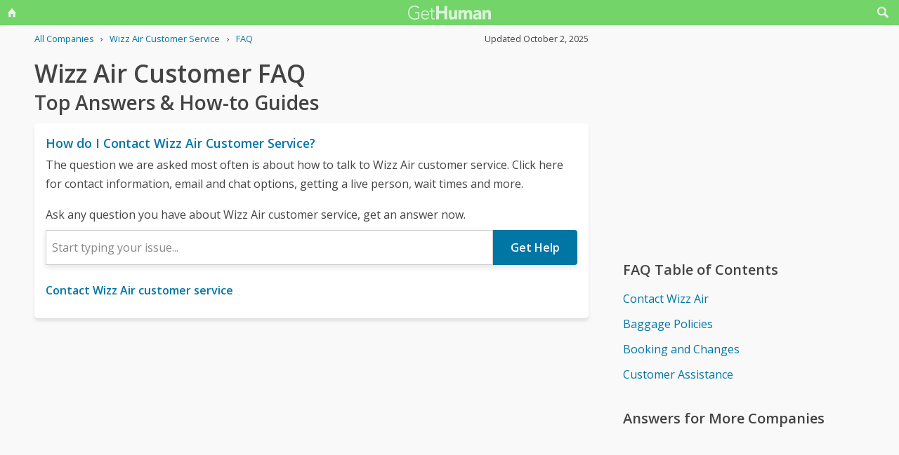

--- FILE ---
content_type: text/html; charset=utf-8
request_url: https://gethuman.com/customer-service/Wizz-Air
body_size: 17641
content:
<!DOCTYPE html><html lang="en" i-amphtml-layout i-amphtml-no-boilerplate transformed="self;v=1"><head><style amp-runtime i-amphtml-version="011905222334000">html{overflow-x:hidden!important}html.i-amphtml-fie{height:100%!important;width:100%!important}html:not([amp4ads]),html:not([amp4ads]) body{height:auto!important}html:not([amp4ads]) body{margin:0!important}body{-webkit-text-size-adjust:100%;-moz-text-size-adjust:100%;-ms-text-size-adjust:100%;text-size-adjust:100%}html.i-amphtml-singledoc.i-amphtml-embedded{-ms-touch-action:pan-y pinch-zoom;touch-action:pan-y pinch-zoom}html.i-amphtml-fie>body,html.i-amphtml-singledoc>body{overflow:visible!important}html.i-amphtml-fie:not(.i-amphtml-inabox)>body,html.i-amphtml-singledoc:not(.i-amphtml-inabox)>body{position:relative!important}html.i-amphtml-ios-embed-legacy>body{overflow-x:hidden!important;overflow-y:auto!important;position:absolute!important}html.i-amphtml-ios-embed{overflow-y:auto!important;position:static}#i-amphtml-wrapper{overflow-x:hidden!important;overflow-y:auto!important;position:absolute!important;top:0!important;left:0!important;right:0!important;bottom:0!important;margin:0!important;display:block!important}html.i-amphtml-ios-embed.i-amphtml-ios-overscroll,html.i-amphtml-ios-embed.i-amphtml-ios-overscroll>#i-amphtml-wrapper{-webkit-overflow-scrolling:touch!important}#i-amphtml-wrapper>body{position:relative!important;border-top:1px solid transparent!important}#i-amphtml-wrapper+body{visibility:visible}#i-amphtml-wrapper+body .i-amphtml-lightbox-element,#i-amphtml-wrapper+body[i-amphtml-lightbox]{visibility:hidden}#i-amphtml-wrapper+body[i-amphtml-lightbox] .i-amphtml-lightbox-element{visibility:visible}#i-amphtml-wrapper.i-amphtml-scroll-disabled,.i-amphtml-scroll-disabled{overflow-x:hidden!important;overflow-y:hidden!important}amp-instagram{padding:54px 0px 0px!important;background-color:#fff}amp-iframe iframe{box-sizing:border-box!important}[amp-access][amp-access-hide]{display:none}[subscriptions-dialog],body:not(.i-amphtml-subs-ready) [subscriptions-action],body:not(.i-amphtml-subs-ready) [subscriptions-section]{display:none!important}amp-experiment,amp-live-list>[update]{display:none}amp-list[resizable-children]>.i-amphtml-loading-container.amp-hidden{display:none!important}amp-list [fetch-error],amp-list[load-more] [load-more-button],amp-list[load-more] [load-more-end],amp-list[load-more] [load-more-failed],amp-list[load-more] [load-more-loading]{display:none}amp-list[diffable] div[role=list]{display:block}amp-story-page,amp-story[standalone]{min-height:1px!important;display:block!important;height:100%!important;margin:0!important;padding:0!important;overflow:hidden!important;width:100%!important}amp-story[standalone]{background-color:#000!important;position:relative!important}amp-story-page{background-color:#757575}amp-story .amp-active>div,amp-story .i-amphtml-loader-background{display:none!important}amp-story-page:not(:first-of-type):not([distance]):not([active]){transform:translateY(1000vh)!important}amp-autocomplete{position:relative!important;display:inline-block!important}amp-autocomplete>input,amp-autocomplete>textarea{padding:0.5rem;border:1px solid rgba(0,0,0,.33)}.i-amphtml-autocomplete-results,amp-autocomplete>input,amp-autocomplete>textarea{font-size:1rem;line-height:1.5rem}[amp-fx^=fly-in]{visibility:hidden}amp-script[nodom],amp-script[sandboxed]{position:fixed!important;top:0!important;width:1px!important;height:1px!important;overflow:hidden!important;visibility:hidden}
[hidden]{display:none!important}.i-amphtml-element{display:inline-block}.i-amphtml-blurry-placeholder{transition:opacity 0.3s cubic-bezier(0.0,0.0,0.2,1)!important;pointer-events:none}[layout=nodisplay]:not(.i-amphtml-element){display:none!important}.i-amphtml-layout-fixed,[layout=fixed][width][height]:not(.i-amphtml-layout-fixed){display:inline-block;position:relative}.i-amphtml-layout-responsive,[layout=responsive][width][height]:not(.i-amphtml-layout-responsive),[width][height][heights]:not([layout]):not(.i-amphtml-layout-responsive),[width][height][sizes]:not(img):not([layout]):not(.i-amphtml-layout-responsive){display:block;position:relative}.i-amphtml-layout-intrinsic,[layout=intrinsic][width][height]:not(.i-amphtml-layout-intrinsic){display:inline-block;position:relative;max-width:100%}.i-amphtml-layout-intrinsic .i-amphtml-sizer{max-width:100%}.i-amphtml-intrinsic-sizer{max-width:100%;display:block!important}.i-amphtml-layout-container,.i-amphtml-layout-fixed-height,[layout=container],[layout=fixed-height][height]:not(.i-amphtml-layout-fixed-height){display:block;position:relative}.i-amphtml-layout-fill,.i-amphtml-layout-fill.i-amphtml-notbuilt,[layout=fill]:not(.i-amphtml-layout-fill),body noscript>*{display:block;overflow:hidden!important;position:absolute;top:0;left:0;bottom:0;right:0}body noscript>*{position:absolute!important;width:100%;height:100%;z-index:2}body noscript{display:inline!important}.i-amphtml-layout-flex-item,[layout=flex-item]:not(.i-amphtml-layout-flex-item){display:block;position:relative;-ms-flex:1 1 auto;flex:1 1 auto}.i-amphtml-layout-fluid{position:relative}.i-amphtml-layout-size-defined{overflow:hidden!important}.i-amphtml-layout-awaiting-size{position:absolute!important;top:auto!important;bottom:auto!important}i-amphtml-sizer{display:block!important}@supports (aspect-ratio:1/1){i-amphtml-sizer.i-amphtml-disable-ar{display:none!important}}.i-amphtml-blurry-placeholder,.i-amphtml-fill-content{display:block;height:0;max-height:100%;max-width:100%;min-height:100%;min-width:100%;width:0;margin:auto}.i-amphtml-layout-size-defined .i-amphtml-fill-content{position:absolute;top:0;left:0;bottom:0;right:0}.i-amphtml-replaced-content,.i-amphtml-screen-reader{padding:0!important;border:none!important}.i-amphtml-screen-reader{position:fixed!important;top:0px!important;left:0px!important;width:4px!important;height:4px!important;opacity:0!important;overflow:hidden!important;margin:0!important;display:block!important;visibility:visible!important}.i-amphtml-screen-reader~.i-amphtml-screen-reader{left:8px!important}.i-amphtml-screen-reader~.i-amphtml-screen-reader~.i-amphtml-screen-reader{left:12px!important}.i-amphtml-screen-reader~.i-amphtml-screen-reader~.i-amphtml-screen-reader~.i-amphtml-screen-reader{left:16px!important}.i-amphtml-unresolved{position:relative;overflow:hidden!important}.i-amphtml-select-disabled{-webkit-user-select:none!important;-ms-user-select:none!important;user-select:none!important}.i-amphtml-notbuilt,[layout]:not(.i-amphtml-element),[width][height][heights]:not([layout]):not(.i-amphtml-element),[width][height][sizes]:not(img):not([layout]):not(.i-amphtml-element){position:relative;overflow:hidden!important;color:transparent!important}.i-amphtml-notbuilt:not(.i-amphtml-layout-container)>*,[layout]:not([layout=container]):not(.i-amphtml-element)>*,[width][height][heights]:not([layout]):not(.i-amphtml-element)>*,[width][height][sizes]:not([layout]):not(.i-amphtml-element)>*{display:none}amp-img:not(.i-amphtml-element)[i-amphtml-ssr]>img.i-amphtml-fill-content{display:block}.i-amphtml-notbuilt:not(.i-amphtml-layout-container),[layout]:not([layout=container]):not(.i-amphtml-element),[width][height][heights]:not([layout]):not(.i-amphtml-element),[width][height][sizes]:not(img):not([layout]):not(.i-amphtml-element){color:transparent!important;line-height:0!important}.i-amphtml-ghost{visibility:hidden!important}.i-amphtml-element>[placeholder],[layout]:not(.i-amphtml-element)>[placeholder],[width][height][heights]:not([layout]):not(.i-amphtml-element)>[placeholder],[width][height][sizes]:not([layout]):not(.i-amphtml-element)>[placeholder]{display:block;line-height:normal}.i-amphtml-element>[placeholder].amp-hidden,.i-amphtml-element>[placeholder].hidden{visibility:hidden}.i-amphtml-element:not(.amp-notsupported)>[fallback],.i-amphtml-layout-container>[placeholder].amp-hidden,.i-amphtml-layout-container>[placeholder].hidden{display:none}.i-amphtml-layout-size-defined>[fallback],.i-amphtml-layout-size-defined>[placeholder]{position:absolute!important;top:0!important;left:0!important;right:0!important;bottom:0!important;z-index:1}amp-img[i-amphtml-ssr]:not(.i-amphtml-element)>[placeholder]{z-index:auto}.i-amphtml-notbuilt>[placeholder]{display:block!important}.i-amphtml-hidden-by-media-query{display:none!important}.i-amphtml-element-error{background:red!important;color:#fff!important;position:relative!important}.i-amphtml-element-error:before{content:attr(error-message)}i-amp-scroll-container,i-amphtml-scroll-container{position:absolute;top:0;left:0;right:0;bottom:0;display:block}i-amp-scroll-container.amp-active,i-amphtml-scroll-container.amp-active{overflow:auto;-webkit-overflow-scrolling:touch}.i-amphtml-loading-container{display:block!important;pointer-events:none;z-index:1}.i-amphtml-notbuilt>.i-amphtml-loading-container{display:block!important}.i-amphtml-loading-container.amp-hidden{visibility:hidden}.i-amphtml-element>[overflow]{cursor:pointer;position:relative;z-index:2;visibility:hidden;display:initial;line-height:normal}.i-amphtml-layout-size-defined>[overflow]{position:absolute}.i-amphtml-element>[overflow].amp-visible{visibility:visible}template{display:none!important}.amp-border-box,.amp-border-box *,.amp-border-box :after,.amp-border-box :before{box-sizing:border-box}amp-pixel{display:none!important}amp-analytics,amp-auto-ads,amp-story-auto-ads{position:fixed!important;top:0!important;width:1px!important;height:1px!important;overflow:hidden!important;visibility:hidden}amp-story{visibility:hidden!important}html.i-amphtml-fie>amp-analytics{position:initial!important}[visible-when-invalid]:not(.visible),form [submit-error],form [submit-success],form [submitting]{display:none}amp-accordion{display:block!important}@media (min-width:1px){:where(amp-accordion>section)>:first-child{margin:0;background-color:#efefef;padding-right:20px;border:1px solid #dfdfdf}:where(amp-accordion>section)>:last-child{margin:0}}amp-accordion>section{float:none!important}amp-accordion>section>*{float:none!important;display:block!important;overflow:hidden!important;position:relative!important}amp-accordion,amp-accordion>section{margin:0}amp-accordion:not(.i-amphtml-built)>section>:last-child{display:none!important}amp-accordion:not(.i-amphtml-built)>section[expanded]>:last-child{display:block!important}</style><script src="//pagead2.googlesyndication.com/pagead/js/adsbygoogle.js" async data-ad-client="ca-pub-5211547430456695"></script>
        <base href="/">
        <meta charset="utf-8">
        <meta name="viewport" content="width=device-width,initial-scale=1.0,minimum-scale=1">
        <meta name="referrer" content="always">
        <meta property="og:locale" content="en_US">
        <meta property="og:site_name" content="gethuman.com">
        <meta http-equiv="X-UA-Compatible" content>

        <link rel="shortcut icon" href="https://gethuman.com/dist/img/logo-32-cropped.png">
        <link rel="icon" href="https://gethuman.com/dist/img/logo-32-cropped.png">
        <link rel="apple-touch-icon" href="https://gethuman.com/dist/img/logo-60.png">
        <link rel="apple-touch-icon" sizes="76x76" href="https://gethuman.com/dist/img/logo-76.png">
        <link rel="apple-touch-icon" sizes="120x120" href="https://gethuman.com/dist/img/logo-120.png">
        <link rel="apple-touch-icon" sizes="152x152" href="https://gethuman.com/dist/img/logo-152.png">
        <link rel="apple-touch-icon" sizes="180x180" href="https://gethuman.com/dist/img/logo-180.png">

        
        
        
        <link rel="dns-prefetch" href="https://pagead2.googlesyndication.com" crossorigin>
        <link rel="dns-prefetch" href="https://adservice.google.com">
        <link rel="dns-prefetch" href="https://tpc.googlesyndication.com">
        <link rel="dns-prefetch" href="https://cm.g.doubleclick.net">
        <link rel="dns-prefetch" href="https://www.gstatic.com">
        <link rel="dns-prefetch" href="https://partner.googleadservices.com">
        <link rel="dns-prefetch" href="https://www.google.com">
        <link rel="preload" href="https://fonts.gstatic.com/s/opensans/v40/memSYaGs126MiZpBA-UvWbX2vVnXBbObj2OVZyOOSr4dVJWUgsjZ0B4gaVIUwaEQbjA.woff2" as="font" type="font/woff2" crossorigin="anonymous">
        <link rel="preload" href="https://fonts.gstatic.com/s/opensans/v40/memSYaGs126MiZpBA-UvWbX2vVnXBbObj2OVZyOOSr4dVJWUgsgH1x4gaVIUwaEQbjA.woff2" as="font" type="font/woff2" crossorigin="anonymous">
        <link rel="preload" fetchpriority="high" as="image" href="https://gethuman.com/dist/img/bling-logo-muted2.png" type="image/png">

        <script async src="https://cdn.ampproject.org/v0.js"></script>
        <script async custom-element="amp-analytics" src="https://cdn.ampproject.org/v0/amp-analytics-0.1.js"></script>
        
        
        <style amp-custom>
            @font-face{font-family:'Open Sans';font-style:normal;font-weight:400;font-stretch:100%;src:url(https://fonts.gstatic.com/s/opensans/v40/memSYaGs126MiZpBA-UvWbX2vVnXBbObj2OVZyOOSr4dVJWUgsjZ0B4gaVIUwaEQbjA.woff2) format('woff2');unicode-range:U+0000-00FF,U+0131,U+0152-0153,U+02BB-02BC,U+02C6,U+02DA,U+02DC,U+0304,U+0308,U+0329,U+2000-206F,U+20AC,U+2122,U+2191,U+2193,U+2212,U+2215,U+FEFF,U+FFFD}@font-face{font-family:'Open Sans';font-style:normal;font-weight:600;font-stretch:100%;src:url(https://fonts.gstatic.com/s/opensans/v40/memSYaGs126MiZpBA-UvWbX2vVnXBbObj2OVZyOOSr4dVJWUgsgH1x4gaVIUwaEQbjA.woff2) format('woff2');unicode-range:U+0000-00FF,U+0131,U+0152-0153,U+02BB-02BC,U+02C6,U+02DA,U+02DC,U+0304,U+0308,U+0329,U+2000-206F,U+20AC,U+2122,U+2191,U+2193,U+2212,U+2215,U+FEFF,U+FFFD}@font-face{font-family:'Open Sans';font-style:normal;font-weight:700;font-stretch:100%;src:url(https://fonts.gstatic.com/s/opensans/v40/memSYaGs126MiZpBA-UvWbX2vVnXBbObj2OVZyOOSr4dVJWUgsgH1x4gaVIUwaEQbjA.woff2) format('woff2');unicode-range:U+0000-00FF,U+0131,U+0152-0153,U+02BB-02BC,U+02C6,U+02DA,U+02DC,U+0304,U+0308,U+0329,U+2000-206F,U+20AC,U+2122,U+2191,U+2193,U+2212,U+2215,U+FEFF,U+FFFD}
            .article>amp-img{max-width:800px}
            h1{font-weight:600}*{box-sizing:border-box}html{-webkit-text-size-adjust:100%}body,input,textarea{font-size:16px}body{margin:0;min-height:100vh;scroll-behavior:smooth;text-rendering:optimizeSpeed;line-height:1.5;font-family:'Open Sans',Arial,Helvetica,sans-serif;color:#444;overflow-wrap:break-word}.input-group>amp-autocomplete>input{font-family:'Open Sans',Arial,Helvetica,sans-serif}a,a:active,a:focus,button,button:active,button:focus,input,input:active,input:focus,li,li:focus,select,select:active,select:focus,textarea,textarea:active,textarea:focus{outline:0}.h6,.last-bld>amp-autocomplete>div[role='listbox']>:last-child,.link-big,.link-jumbo,.link-med,.link-strong,.stats>div>small:last-of-type,.text-sembld,.tile-fl-half-bld>a,b,strong{font-weight:bolder}amp-autocomplete>input,button,input,select,textarea{margin:0;font:inherit}button,select{text-transform:none}[type='button'],[type='reset'],[type='submit'],button{-webkit-appearance:button}h1,h2,h3,h4,h5,h6{margin:0 0 .67em 0}.txt-lg,h1{font-size:2.2rem}h1{line-height:1.1em;margin:0 0 .25em 0}h1+.card{margin-top:1rem}.bar-share>a.btn-jumbo,.bar-share>button.btn-jumbo,.btn-jumbo,.btn.btn-jumbo,.link-jumbo,h2{font-size:1.75rem}h1+h2{line-height:1.1em;margin:0 0 2vh 0;-webkit-font-smoothing:antialiased;-moz-osx-font-smoothing:grayscale}.link-big,h3{font-size:1.5rem}.bar-share>a.btn-lg,.bar-share>button.btn-lg,.btn-lg,.btn.btn-lg,.card>div>div>h3,.editorial>h1,.editorial>h2,.editorial>h3,.h4,.text-more,h4{font-size:1.25rem}.h4{margin-bottom:.67rem;font-weight:600}.card>div>div>h3,h3.min{margin-bottom:0;line-height:1.5rem;font-size:1.1rem}.link-med{font-size:1.1rem}h5{font-size:1rem}.h6,h6{font-size:.8rem;text-transform:uppercase;color:#999}.para,p{line-height:170%}p{margin-bottom:3rem}.paras>p{margin-bottom:1.2rem}.editorial>p{margin-bottom:auto}ul{padding-inline-start:1.5em}.ul-pad{padding-left:1.5rem}.ul-pad>.bul{position:absolute;left:1em}.ul-pad-ic{padding-left:.3rem}li{margin-bottom:.5em}.sm{font-size:.9rem}.dark-code,.small,ol[itemtype],ol[itemtype]+.small,small,th{font-size:.8rem}div>.sep:last-child{display:none}@media (max-width:767px){h1{font-size:2rem}.link-jumbo,h1.sub,h2{font-size:1.3rem}#lay-fl-main>h1.sub:nth-child(2),#lay-fl-main>h2:nth-child(2),.link-big,h3{font-size:1.2rem}.editorial>h1,.editorial>h2,.editorial>h3,.h4,h4{font-size:1.1rem}}@media (max-width:575px){h1{font-size:1.5rem}.link-jumbo,h2{font-size:1.3rem}.link-big,h3{font-size:1.2rem}.editorial>h1,.editorial>h2,.editorial>h3,.h4,h4{font-size:1.1rem}}hr{margin:1em 0}.link,a,amp-autocomplete>div[role='listbox']{color:#0076a4;cursor:pointer;text-decoration:none;font-family:'Open Sans',Arial,Helvetica,sans-serif}a.ph,a.und{text-decoration:underline}a.ph{color:#fff}.link-neutral,.link-subtle{color:#444}.grp-subtle:hover>.link-subtle,.link:hover,a:hover{filter:brightness(85%)}.grp-subtle:hover>.link-subtle,.link-subtle:hover{color:#0076a4}[gh-tap],[ng-click]{cursor:pointer}.link-big,.link-jumbo,.link-med,.link-strong{display:block}.link-big,.link-jumbo,.link-med,.link-strong{-webkit-font-smoothing:antialiased;-moz-osx-font-smoothing:grayscale}a.neutral{color:#444}a.neutral:hover{color:#0076a4}.bar-share>a,.bar-share>button,.btn,button{cursor:pointer;-webkit-font-smoothing:antialiased;-moz-osx-font-smoothing:grayscale;display:inline-block;font-weight:600;text-align:center;white-space:nowrap;vertical-align:middle;border:1px solid #fff0;padding:.75rem 1.5rem;font-size:inherit;transition:all 0.2s ease-in-out;line-height:1.5em;box-shadow:0 4px 8px 0 rgb(0 0 0 / .2);border-radius:.25em;color:#fff;background-color:#0076a4}.bar-share>a:hover,.bar-share>button:hover,.btn:hover,button:hover,select:hover{filter:contrast(125%)}.bar-share>a+.bar-share>a,.bar-share>button+.bar-share>button,.btn+.btn,button+button{margin-left:1em}.bar-share>a.btn-inv,.bar-share>button.btn-inv,.btn-inv,.btn.btn-inv{border:1px solid #0076a4;color:#0076a4;background-color:#fff0;width:100%}.btn-inv.ph{background-color:#fff;color:#111}.bar-share>a.btn-link,.bar-share>button.btn-link,.btn-link,.btn.btn-link{border:2px solid #fff0;color:#0076a4;background-color:#fff0;box-shadow:none;padding:.75rem 0;font-weight:400}.btn-block{display:block}amp-autocomplete>input,input,textarea{display:block;width:100%;min-height:50px;border:1px solid #ccc;margin-top:0}amp-autocomplete{width:100%}amp-autocomplete>input,input{height:50px;padding:0 .5rem}amp-autocomplete>input{border-radius:0}.input-group>label{transition:all 0.2s cubic-bezier(.42,0,1,1);font-size:.75rem;line-height:1;font-weight:600;position:absolute;top:22px;left:9px;opacity:0;visibility:hidden;color:#ccc;z-index:100}amp-autocomplete>div[role='listbox']{width:100%;margin-left:0;margin-top:.25rem}amp-autocomplete>div[role='listbox']>div{border:1px solid #fff0;padding:.5rem}select{display:block;color:#444;padding:.75em 2em .75em .5em;width:100%;max-width:100%;margin:0;border-radius:0;border:1px solid #ccc;-moz-appearance:none;-webkit-appearance:none;appearance:none;background:#fff url(data:image/svg+xml;charset=US-ASCII,%3Csvg%20xmlns%3D%22http%3A%2F%2Fwww.w3.org%2F2000%2Fsvg%22%20width%3D%22292.4%22%20height%3D%22292.4%22%3E%3Cpath%20fill%3D%22%23ccc%22%20d%3D%22M287%2069.4a17.6%2017.6%200%200%200-13-5.4H18.4c-5%200-9.3%201.8-12.9%205.4A17.6%2017.6%200%200%200%200%2082.2c0%205%201.8%209.3%205.4%2012.9l128%20127.9c3.6%203.6%207.8%205.4%2012.8%205.4s9.2-1.8%2012.8-5.4L287%2095c3.5-3.5%205.4-7.8%205.4-12.8%200-5-1.9-9.2-5.5-12.8z%22%2F%3E%3C%2Fsvg%3E) no-repeat right .7em top 50%;background-size:.65em auto,100%}select::-ms-expand{display:none}input::-webkit-input-placeholder,select.ng-invalid,textarea::-webkit-input-placeholder{color:#888}.input-group{position:relative;height:50px;margin-bottom:1.5rem}.input-group.combo,.input-group.combo>button{height:50px}.input-group.large,.input-group.large>amp-autocomplete>input,.input-group.large>button,.input-group.large>input{height:60px}.input-group.textarea-group{height:auto}.input-group>span{height:50px;font-size:1rem;font-weight:600;padding:.8rem .6rem .7rem .6rem;background-color:#0076a4}.large>amp-autocomplete>input,.large>input{font-size:1.1rem;padding:0 .75rem;line-height:1.5rem}input.ng-not-empty{padding-top:26px;padding-bottom:6px}textarea.ng-not-empty{padding-top:26px}.large>input.ng-not-empty{padding-top:24px}.large>label{left:12px}.prefixed>label{padding-left:2.3rem}.prefixed>span{color:#fff}.input-group>.ng-not-empty+.dropdown-menu+label,.input-group>.ng-not-empty+label{top:7px;opacity:1;visibility:visible}.input-group>small{font-size:.75rem;line-height:1;font-weight:600;color:#e85674;position:absolute;bottom:-.9rem}.ng-not-empty.ng-invalid{border-color:#e85674}.ng-not-empty.ng-invalid:focus{border-color:#ccc}.ng-dirty.ng-invalid>button,.ng-dirty.ng-invalid>span{border-color:#ccc;background-color:#ccc}.input-group.search>input{border-color:#ccc}.input-group.search>amp-autocomplete>input:focus,.input-group.search>input:focus,input:focus,textarea:focus{border-color:#0076a4}.combo{display:flex;border:.25rem}.combo,.input-group>span,input,select,textarea{box-shadow:0 4px 8px 0 rgb(0 0 0 / .1)}.combo>amp-autocomplete>input,.combo>button,.combo>input,.input-group.combo>span{box-shadow:none}.combo>amp-autocomplete,.combo>input{flex:3}.combo>button{border-radius:0 .25rem .25rem 0;box-shadow:none;height:50px}input[type='checkbox']{position:absolute;margin:8px 0 0 16px;padding:0;box-shadow:none;display:inline;min-height:auto;width:auto;height:auto;cursor:pointer}input[type='checkbox']+label{position:relative;padding:5px 0 0 50px;line-height:2em;cursor:pointer}input[type='checkbox']+label:before{content:'';position:absolute;display:block;left:0;top:0;width:40px;height:24px;border-radius:16px;background:#fff;border:1px solid #d9d9d9;transition:all 0.3s}input[type='checkbox']+label:after{content:'';position:absolute;display:block;left:0;top:0;width:24px;height:24px;border-radius:16px;background:#fff;border:1px solid #d9d9d9;transition:all 0.3s}input[type='checkbox']+label:hover:after{box-shadow:0 0 5px rgb(0 0 0 / .3)}input[type='checkbox']:checked+label:after{margin-left:16px}input[type='checkbox']:checked+label:before{background:#0076a4}input[type='submit'].link{appearance:none;background-color:#fff0;border:none;display:inline;width:auto;height:auto;box-shadow:none;min-height:auto;padding:unset}.amp-form-submit-success>input[type='submit'].link{display:none}amp-autocomplete>div[role='listbox'],ul>li{text-align:left}dark-code,textarea{border:1px solid #ccc;width:100%;resize:none;padding:1rem .5rem;line-height:150%;min-height:100px}input+.dropdown-menu+label+small,input+label+small,textarea+label+small{display:none}.ng-dirty.ng-invalid+.dropdown-menu+label+small,.ng-dirty.ng-invalid+label+small{display:block}.ng-invalid+label+small+button,.required.ng-empty+label+small+button{opacity:.7}.mid{width:100%;height:100vh;line-height:100vh;text-align:center;vertical-align:middle}.mb-0{margin-bottom:0}.mb-r{margin-bottom:.4rem}.mb-u{margin-bottom:1.2rem}.mt-0{margin-top:0}.mt-r,.screen-bottom>div+div{margin-top:.4rem}.mt-100,.mt-u{margin-top:1.2rem}.mt-200,amp-img+h2,h1+p,img+h2{margin-top:2em}.mt-400{margin-top:4em}.p-u{padding:1.2rem}#lay-fl-bottom>div,#lay-fl-main,#lay-fl-main>div,#lay-fl-main>table,#lay-fl-right,#lay-fl-right>div,.mb-sec,.post-hero>div{margin-bottom:2rem}@media (max-width:575px){#lay-fl-bottom>div,#lay-fl-main,#lay-fl-main>div,#lay-fl-main>table,#lay-fl-right,#lay-fl-right>div,.mb-sec,.post-hero>div{margin-bottom:1.5rem}}.mb-25{margin-bottom:.25rem}.card>div>div,.mb-50{margin-bottom:.5rem}.card>div>.mb-100,.mb-100{margin-bottom:1rem}.card>div>.mb-200,.mb-200{margin-bottom:2rem}.card>div>div:last-child{margin-bottom:.75rem}.card.card-nbr>div>div:last-child{margin-bottom:0}.list-block>a,.list-block>div,.tile-fl-half-bld>a,.tile-fluid-half>a,.tile-fluid-half>div{display:block;padding:.25rem 0;margin-bottom:.25rem}.list-spaced>div{padding:.25rem 0;margin-bottom:.25rem}.list-lined>div{border-bottom:1px solid #eee}.list-block>a.bar-share>a,.list-block>a.bar-share>button,.list-block>a.btn{padding:.75rem 1.5rem;margin-bottom:.5rem}.list-large>a,.paged-items>a,.paged-items>div:first-child>a{display:block;padding:1.25em 0}.list-large>a{border-bottom:1px solid #ccc}.list-large>a:first-child{border-top:1px solid #ccc}.list-tiled>a,.list-tiled>b,.list-tiled>span{display:inline-block;padding:.5em;margin:0 .1em .1em 0}.list-right>a,.list-right>b,.list-right>span{display:inline-block;padding:.5rem 0;margin:0 1.5rem .5rem 0}.tile-right>a,.tile-right>span{display:inline-block;padding:.1rem 0;margin:0 .5rem .1rem 0}.list-quotes>div,.trunc{overflow-x:hidden;white-space:nowrap;text-overflow:ellipsis;display:block}.list-quotes>div:after,.list-quotes>div:before,.quotes>div:after,.quotes>div:before{content:'"'}.list-block>button{margin-top:1rem}.list-tags>div{display:inline-block;padding:.5em 1em;margin:0 1em 1em 0;background-color:#ddd;border-radius:.25em}.list-labeled>.h6,.list-labeled>h6{margin:1.5em auto .25em auto}.list-sec>div{margin-bottom:3rem}.list-sec>div:last-child{margin-bottom:0}.stats>div{border-bottom:1px solid #ccc;padding:.5em 0}.stats>div:first-of-type{border-top:1px solid #ccc}.btn-success{background-color:#72d469}.btn-danger{background-color:#e85674}i{display:inline-block}.bg-icon,.btn-icon,.icon,.img-icon,a>.in-icon,i{vertical-align:middle}.bg-icon,.btn-icon,.img-icon,.in-icon,i{width:18px;height:18px}.icon,i{background:#fff0 no-repeat center left;background-size:18px 18px}.icon{padding-left:30px}.bg-icon{background-repeat:no-repeat}.btn-icon{fill:#fff;margin-left:-.25em}.btn-inv>.btn-icon,.in-icon,a>.in-icon{fill:currentColor}.btn-icon+span,div>span+a,i+span{margin-left:.5em}.icon-star{background-image:url(https://gethuman.com/img/icon/orange/star.svg)}.icon-star-half-1{background-image:url(https://gethuman.com/img/icon/orange/star-half-1.svg)}.icon-star-2{background-image:url(https://gethuman.com/img/icon/orange/star-2.svg)}a>.in-icon{position:relative;left:-3px}.link-jumbo>.in-icon{width:22px;height:22px}.btn-jumbo{padding:.65em 1.5em;width:100%}.btn-jumbo>svg{width:27px;height:27px}.btn-lg{padding:.6em 1.25em}.bar-share>a.trunc,.bar-share>button.trunc,.btn.trunc{max-width:calc(100vw - 32px)}.btn-lg.ph{width:100%}.row,.stats>div,.tile-fl-half-bld,.tile-fluid-half{display:flex;flex-wrap:wrap;margin-right:-15px;margin-left:-15px}#lay-fl,#lay-fl-mandr{display:flex;flex-wrap:wrap}#lay-fl{min-height:100vh}#lay-fl-mandr{min-height:75vh}#lay-fl>div{flex:1}#lay-fl-nav-left{max-width:13.6%;background-image:url(https://gethuman.com/dist/img/blingSidebarBG2.png),linear-gradient(-44deg,#69cf96 0,#72d469 96%);background-position:center bottom,bottom;background-repeat:no-repeat,no-repeat;background-size:contain,cover;position:fixed;top:0;left:0;bottom:0;width:100%;display:none}#lay-fl-nav-left>a{max-width:198px;height:62px;display:block;margin-bottom:50px;background:url(https://gethuman.com/dist/img/bling-logo-muted2.png) top left no-repeat;background-size:contain}#lay-fl-nav-left>div{padding:0 15px}#lay-fl-nav-left>div>div>a,#lay-fl-nav-left>small,nav.left>a{opacity:.7;color:#fff}#lay-fl-nav-left>small{position:fixed;left:0;bottom:0;padding:15px}#lay-fl-con{background-color:#f9f9f9;flex:0 0 100%;max-width:100%;min-height:100vh}#lay-fl-nav-top{margin-bottom:3vh;height:36px;background-color:#72d469}.ph-mode>#lay-fl-nav-top{margin-bottom:0}#lay-fl-nav-top>a{display:block;height:36px;background:url(https://gethuman.com/dist/img/simple-logo-muted.png) center no-repeat;background-size:118px 20px}#nav-top-l,#nav-top-r{position:absolute;top:0;width:40px;height:36px;text-align:center;line-height:32px}#nav-top-l>a,#nav-top-r>a{color:#eee}#nav-top-r{right:0}#nav-top-l{left:0}#lay-fl-main,#lay-fl-right{margin-left:4.5%;flex:0 0 91%;max-width:91%}#lay-fl-bottom{text-align:center;margin-bottom:3rem}#lay-fl-bottom>div{padding:0 1rem}#lay-fl-bottom>.sec-below{padding-top:3rem;border-top:1px solid #ccc}.col-fluid-half,.stats>div>small,.tile-fl-half-bld>a,.tile-fluid-half>a,.tile-fluid-half>div,.tile-fluid-half>small{position:relative;flex:0 0 100%;min-height:1px;padding-right:15px;padding-left:15px}.tile-fluid-half.tile-ul>div:last-child{margin-top:-2rem}@media (min-width:680px){.col-fluid-half,.stats>div>small,.tile-fl-half-bld>a,.tile-fluid-half>a,.tile-fluid-half>div{flex:0 0 50%;max-width:50%}.tile-fluid-half.tile-ul>div:last-child{margin-top:0}}@media (max-width:752px){.ph-mode>div>#lay-fl-main{margin-left:0;flex:0 0 100%;max-width:100%}}@media (min-width:752px){#lay-fl-main{margin-left:5.9%;flex:0 0 44.7%;max-width:44.7%}#lay-fl-right{margin-left:5.9%;flex:0 0 40%;max-width:40%}.ph-mode>#lay-fl-nav-top{margin-bottom:5vh}.col-fluid-half,.stats>div>small,.tile-fl-half-bld>a,.tile-fluid-half>a,.tile-fluid-half>div{flex:0 0 100%;max-width:100%}.tile-fluid-half.tile-ul>div:last-child{margin-top:-2rem}.ghp-ad-ban,[data-ad='8436243126']{margin-bottom:0;height:0;display:none}.ghp-ad-ban>ins,[data-ad='8436243126']>ins{display:none;height:0}}@media (min-width:1120px){#lay-fl-main{margin-left:3.2%;flex:0 0 65%;max-width:65%}#lay-fl-right{margin-left:3.2%;flex:0 0 26.8%;max-width:26.8%}.col-fluid-half,.stats>div>small,.tile-fl-half-bld>a,.tile-fluid-half>a,.tile-fluid-half>div{flex:0 0 50%;max-width:50%}.tile-fluid-half.tile-ul>div:last-child{margin-top:0}}@media (min-width:1180px){#lay-fl-main{margin-left:3.8%;flex:0 0 61.7%;max-width:61.7%}#lay-fl-right{margin-left:3.8%;flex:0 0 28.5%;max-width:28.5%}}@media (min-width:1364px){#lay-fl-con{margin-left:13.6%;flex:0 0 86.4%;max-width:86.4%;padding-top:40px}#lay-fl-nav-top{display:none}#lay-fl-nav-left{display:block}}@media (max-width:751px){[data-ad-slot-id='5477495495'],[data-ad-slot-id='5498931315']{height:0}.no-mob,[data-ad-slot-id='5477495495']>ins,[data-ad-slot-id='5498931315']>ins{display:none;height:0}}.viewMainClient{display:none}.viewMainClient.preboot-loaded{display:block}#lay-fl-main>.crumbs{position:relative;top:-1.5rem;margin-bottom:-1.5em}.sec-below+.crumbs{margin-top:2rem}.crumbs>div>.small{margin:1em 0}li[itemprop]{display:inline-block;margin-left:.5em}li[itemprop]:first-of-type{margin-left:0}a[itemprop]+span{margin-left:.5em}ol[itemscope]{padding-left:0}.crumbs>.extremes>:first-child{flex:4}.crumbs>.extremes>.small{flex:1;min-width:180px}.bar-share{height:70px;line-height:69px;vertical-align:middle;margin-bottom:1rem}.bar-share>a,.bar-share>button{display:inline-block;padding:1rem 1rem;margin-left:1em;color:#fff;line-height:1em}.bar-share>:first-child{margin-left:0}.bar-share>a>div,.bar-share>button>.btn-icon{width:24px;height:24px}.bar-share>.btn-share-e{background-color:#72d469}.bar-share>.btn-share-g{background-color:#cf4134}.bar-share>.btn-share-t{background-color:#3ebede}.bar-share>.btn-share-f{background-color:#4c66a4}.card,.tile-fluid-half>.card{background:#fff;box-shadow:0 4px 4px 0 rgb(0 0 0 / .1);border-radius:5px;margin-bottom:3rem;padding:1rem;position:relative}.card.phone,.dark-code{background-color:#120f24;color:#fff}.dark-code{overflow-x:scroll;padding:1rem;margin:0}.card.phone{padding:1rem;text-align:center}#lay-fl-main>.card.stk,.card.stk{position:sticky;top:0;z-index:400}#lay-fl-main>.card.stk.mdl,#lay-fl-main>.card.stk.top,.card.stk.mdl,.card.stk.top{top:-10px;border-bottom:1px solid #eee}#lay-fl-main>.card.stk.top,.card.stk.top{box-shadow:0 -4px 4px 0 rgb(0 0 0 / .05)}#lay-fl-main>.card.stk.mdl,.card.stk.mdl{box-shadow:none}#lay-fl-main>.card.mdl,#lay-fl-main>.card.top,.card.mdl,.card.top{margin-bottom:0;padding-bottom:5px;border-bottom-right-radius:0;border-bottom-left-radius:0}.card.top>div>div:last-child{margin-bottom:0}.card.bot,.card.mdl{padding-top:10px;border-top-right-radius:0;border-top-left-radius:0}.card.stk.bot{padding-top:20px}.card.stk.bot>div>div>.input-group{margin-bottom:0}@media (max-width:752px){#lay-fl-main>.card{margin-left:-4.71%;border-radius:0;width:109.42%;padding-left:4.5%;padding-right:4.5%}#lay-fl-main>.card.stk.top{top:0;box-shadow:none}}.card.card-nbr{padding-left:60px;margin-bottom:2rem}.card>small{width:30px;height:30px;background-color:#72d469;border-radius:50%;display:flex;align-items:center;justify-content:center;color:#fff;font-weight:600;position:absolute;left:15px}.pbb{padding:1em;background-color:#eaf6ff;border-radius:.5em}.pbg{padding:1em;background-color:#eee;border-radius:.5em}.list-block>div>a+small,.list-block>div>span+small{color:#72d469;margin-left:.4rem}.ur-ad{display:block}.ur-ad,[data-ad-slot-id]{width:100%;min-height:1px}.ur-ad>ins,[data-ad='8436243126']{margin-bottom:1rem}[data-ad-slot-id='5498931315']{top:10px}.ur-ad>ins,[data-ad-slot-id]>ins{display:block}[data-ad='8436243126']>ins{height:320px}[data-ad-slot-id='5498931315']>ins{height:600px}[data-ad-slot-id]{min-height:280px}table{width:100%;border-collapse:collapse;border-spacing:0}td,th{margin:0;vertical-align:middle}th{color:#888;text-transform:uppercase;font-weight:400}.table-3>tbody>tr,.table-3>tr{border-bottom:1px solid #ccc}.table-3>tbody>tr>td,.table-3>tbody>tr>th,.table-3>tr>td,.table-3>tr>th{text-align:center;padding:.5em 0}.table-3>tbody>tr>td:first-of-type,.table-3>tbody>tr>th:first-of-type,.table-3>tr>td:first-of-type,.table-3>tr>th:first-of-type{text-align:left;width:70%}.stars{padding:.25em 0}h3+.stars{margin-top:-1.5em}.paged-items>div:first-child>div{margin-bottom:1em}.quoted,.quotes{padding:.5em 1em;border-left:.4em solid #ccc;margin-bottom:1em}.quotes>div+div{margin-top:1em}.hero{width:100%;min-height:80vh;display:flex;flex-direction:column;justify-content:center;background-image:url(https://gethuman.com/dist/img/blingHeroBG2.png),linear-gradient(-44deg,#69cf96 0,#72d469 96%);background-position:center bottom,bottom;background-repeat:no-repeat,no-repeat;background-size:100% auto,cover;color:#fff;text-align:center}.hero-header{display:flex;align-items:center;justify-content:space-between;height:60px}.hero-logo{height:60px;width:auto;display:block;margin-left:-15px}.hero-header>a{height:60px}@media (max-width:575px){.hero-header{width:100%}}.hero-elements{flex:1 0 auto;display:flex;flex-direction:column;justify-content:center;padding:15px}.hero-elements>*{margin-bottom:2.25rem}.hero-elements>h1,.hero-elements>h2{line-height:1.2em}.hero-elements>h2{font-weight:400}.hero-elements>:last-child{margin-bottom:0}.hero-elements>div{margin-left:auto;margin-right:auto;width:100%;max-width:500px}@media (max-width:1199px){.hero{background-size:auto,cover}}.hero-callout{width:100%;padding:12px 0;background-color:#fff;border-bottom:1px solid;border-color:#ddd;display:flex;flex-direction:row;justify-content:center;position:relative;text-align:center}.hero-callout>a>img,.hero-callout>img{vertical-align:middle;padding:.4rem;width:80px;height:80px}.hero-callout>a,.hero-callout>img{margin-right:3%}.hero-callout::before{content:'\A';width:0;height:0;border-left:15px solid #fff0;border-right:15px solid #fff0;border-bottom:15px solid #fff;position:absolute;top:-15px;margin:0 auto;left:0;right:0}.post-hero{text-align:center;padding:1rem}.post-hero>.list-tiled:first-of-type>a{min-width:300px}.hero-footer{min-height:50px;background-color:#72d469;color:#fff;font-size:.75rem;text-align:center;padding:.5em 1em}.hero-footer>a,.hero-footer>span{color:#fff;padding:1em;display:inline-block}.hero-footer>.list-block{display:inline-block;width:200px;vertical-align:top;color:#fff;text-align:left;margin:2rem 1rem 2rem 3rem}.hero-footer>.list-block>a{color:#fff}.alert{padding:1.2rem;background-color:#0076a4;color:#fff;border-radius:.25em}.alert-danger{background-color:#e85674}.alert>a{color:#fff}.checkmark{width:25px;height:25px;display:block;box-shadow:inset 0 0 0 #0076a4}.ph>.checkmark{box-shadow:inset 0 0 0 #fff}.checkmark.is-checked{box-shadow:inset 0 0 0 30px #0076a4}.ph>.checkmark.is-checked{box-shadow:inset 0 0 0 30px #fff}.checkmark.is-checked.is-partial{box-shadow:inset 0 0 0 #0076a4}.ph>.checkmark.is-checked.is-partial{box-shadow:inset 0 0 0 #fff}.checkmark.circle{border-radius:50%}.checkmark.box{cursor:pointer}.checkmark>circle,.checkmark>rect{stroke-width:2;stroke:#0076a4;fill:none}.ph>.checkmark>circle,.ph>.checkmark>rect{stroke:#fff}.checkmark-check{transform-origin:50% 50%;stroke-dasharray:48;stroke-dashoffset:48;stroke-width:5;stroke:#fff;animation:stroke 0.2s cubic-bezier(.65,0,.45,1) 0.2s forwards}.ph>.checkmark>.checkmark-check{stroke:#111}.checkmark.is-partial>.checkmark-check{stroke:#0076a4}.ph>.checkmark.is-partial>.checkmark-check{stroke:#fff}@keyframes stroke{100%{stroke-dashoffset:0}}.extremes,.tile-10,.tile-5{display:flex}.extremes>div,.extremes>small{flex:1;text-align:left}.extremes>:last-child{text-align:right;flex:2}.tile-10,.tile-5{flex-wrap:nowrap;justify-content:space-between;margin-bottom:.5em}.tile-10>div,.tile-5>div{flex:0 0 9%;padding-top:.5em;padding-bottom:.5em;text-align:center;border:1px solid #0076a4;color:#0076a4;cursor:pointer}.tile-5>div{flex:0 0 19%}.tile-5>div.selected{background-color:#0076a4;color:#fff}.banner,.list-block>.banner{display:flex;align-items:center}.banner>*{margin-right:1em}div[gh-user-status]{padding:1rem}.col-inp{max-width:400px}.text-right{text-align:right}.text-center{text-align:center}.text-danger{color:#e85674}.text-success{color:#72d469}.text-blue{color:#0076a4}.phone-opts{width:100%}.phone-opts>div{vertical-align:top;display:inline-block;width:80px;margin:8px;cursor:pointer}.phone-opts>div.wide{margin:8px 0}.phone-opts>div>div,.phone-opts>div>svg{background-color:#2d274b;border-radius:37px}.phone-opts>div>div,.phone-opts>div>div>svg,.phone-opts>div>svg{display:inline-block;width:74px;height:74px;vertical-align:middle;font-size:2rem}.phone-opts>div>a{display:inline-block;width:74px;height:74px;line-height:74px;vertical-align:middle;color:#fff}.opt-disabled,button[disabled]{opacity:.6}.phone-opts>div>div{padding-top:.4rem}.phone-opts>div>div>div{display:inline-block}.phone-opts>div>div>small{display:block;margin-top:-.5em;font-size:.7rem;color:#ccc}.phone-opts>div.wide,.phone-opts>div.wide>div{width:100%}.phone-opts>div.wide>div{border:2px solid #72d469;color:#72d469}.phone-opts>div.red>svg{background-color:#e85674;fill:#e85674}.phone-opts>div.green>svg{background-color:#72d469;fill:#72d469}.phone-opts>div.opt-on>svg{background-color:#fff;fill:#fff;color:#444}.phone-opts>div.wide>div>svg{margin-top:-8px}.phone-opts>div>small{margin-top:.5em;display:block}.phone-opts>div.red>small{color:#e85674}.phone-opts>div>div>svg,.phone-opts>div>svg{padding:18px}.ph-screen,.ph-screens>div{min-height:calc(100vh - 120px);display:flex;flex-direction:column}.screen-mid{flex:1 0 auto;display:flex;flex-direction:column;justify-content:center;padding:2em 0}.screen-bottom,.screen-top{flex-shrink:0;color:#ccc}.screen-bottom{font-size:.9rem}.ph-link{line-height:64px}.ph-link>small{display:inline;vertical-align:middle}@media (min-width:420px){.card.phone{padding:2rem}}@media (min-width:680px){.card.phone{padding:1rem}}@media (min-width:752px){.ph-screen,.ph-screens>div{min-height:710px}}@media (max-height:740px){.ph-mode>#lay-fl-nav-top{display:none}.ph-screen,.ph-screens>div{min-height:calc(100vh - 60px)}.screen-mid{padding:1em 0}.phone-opts.mt-200{margin-top:1em}.phone-opts.mt-400{margin-top:2em}}@media (max-height:600px){.ph-screen,.ph-screens>div{min-height:calc(100vh - 30px)}.screen-mid{padding:.5em 0}.phone-opts.mt-200{margin-top:1em}}@media (max-width:350px){.phone-opts>div{margin:4px}.screen-mid>.list-block{margin-left:-15px;margin-right:-15px}}@media (max-height:540px),(max-width:310px){.txt-lg{font-size:1.8rem}.phone-opts>div{width:72px}.phone-opts>div>div,.phone-opts>div>div>svg,.phone-opts>div>svg{width:64px;height:64px;font-size:1.6rem}}.screen-mid>.input-group,.screen-mid>.input-group>button,.screen-mid>.input-group>input,.screen-mid>.input-group>span,.screen-mid>div>select{height:60px}.screen-mid>.input-group.textarea-group{height:auto}.bar-share>a.ph,.bar-share>button.ph,.btn.ph,.screen-mid>.input-group>button,.screen-mid>.input-group>span,.screen-mid>div>.bar-share>a,.screen-mid>div>.bar-share>button,.screen-mid>div>.btn,button.ph{background-color:#2d274b}.screen-mid>.input-group>span{padding-top:1.2rem}.screen-mid>div>.bar-share>a,.screen-mid>div>.bar-share>button,.screen-mid>div>.btn{border:2px solid #fff;font-size:1.25rem}.bar-share>a.ph,.bar-share>button.ph,.btn.ph,button.ph{border:2px solid #fff;color:#fff}.screen-mid>.input-group>input.ng-not-empty{padding-top:20px}.screen-mid>.input-group>small{bottom:-1.2rem}.xscript{display:block;padding:.5rem 1.25rem;text-align:left;height:80vh;overflow-y:scroll;color:#bbb;border:2px solid #bbb;font-family:monospace;background-color:#111}.xscript>p{margin-bottom:.8rem;line-height:130%}.xscript>p:last-child{color:#fff}.xscript.xs-sm{height:20vh;padding:.75rem;font-size:.9rem}.xscript.xs-sm>p{margin-top:0}.article>p{margin-bottom:1.5rem}.article>ul+p{margin-top:2rem}.article>*+h1,.article>*+h2,.article>*+h3,.article>*+h4{margin-top:3rem}.author{position:relative;padding-left:60px}.author>amp-img,.author>img{position:absolute;left:0;width:48px;height:48px}pre.para{overflow-x:auto;white-space:pre-wrap;font-family:'Open Sans',Arial,Helvetica,sans-serif}#ghspin{display:inline-block;width:80px;height:80px}#ghspin:after{content:' ';display:block;width:64px;height:64px;margin:8px;border-radius:50%;border:6px solid #72d469;border-color:#72d469 #fff0 #72d469 #fff0;animation:ghspin-frames 1.2s linear infinite}.bar-chart{display:flex;width:100%}.bar-chart>div{display:flex;flex:1;flex-direction:column-reverse;height:250px;margin:5px}.bar-chart>div>dt{margin:0;text-align:center}.bar-chart>div>dd{margin:0;text-align:center}dd>span{background-color:#0076a4;display:block}@keyframes ghspin-frames{0%{transform:rotate(0)}100%{transform:rotate(360deg)}}#layMenuSidebar{display:none}#layMenuSidebar[open]{display:inline-block}
        </style>
    <meta name="twitter:card" content="summary"><meta property="og:type" content="website"><meta name="msapplication-TileImage" content="https://legacyweb.gethuman.com/img/logo/logo-720.png"><meta name="msapplication-square70x70logo" content="https://legacyweb.gethuman.com/img/logo/logo-720.png"><meta name="msapplication-square150x150logo" content="https://legacyweb.gethuman.com/img/logo/logo-720.png"><meta name="msapplication-wide310x150logo" content="https://legacyweb.gethuman.com/img/logo/logo-720.png"><meta name="msapplication-square310x310logo" content="https://legacyweb.gethuman.com/img/logo/logo-720.png"><link rel="apple-touch-icon" href="https://legacyweb.gethuman.com/img/logo/logo-32.png" sizes="32x32"><link rel="apple-touch-icon" href="https://legacyweb.gethuman.com/img/logo/logo-60.png" sizes="60x60"><link rel="apple-touch-icon" href="https://legacyweb.gethuman.com/img/logo/logo-76.png" sizes="76x76"><link rel="apple-touch-icon" href="https://legacyweb.gethuman.com/img/logo/logo-120.png" sizes="120x120"><link rel="apple-touch-icon" href="https://legacyweb.gethuman.com/img/logo/logo-152.png" sizes="152x152"><link rel="icon" href="https://legacyweb.gethuman.com/img/logo/logo-32.png" type="image/png" sizes="32x32"><link rel="icon" href="https://legacyweb.gethuman.com/img/logo/logo-120.png" type="image/png" sizes="120x120"><link rel="preconnect" href="https://legacyweb.gethuman.com"><title>Wizz Air Customer Questions, Answers, and How-to Guides</title><meta name="twitter:title" content="Wizz Air Customer Questions, Answers, and How-to Guides"><meta property="og:title" content="Wizz Air Customer Questions, Answers, and How-to Guides"><meta name="twitter:description" content="This FAQ page answers the most common questions about Wizz Air customer service, including how to contact Wizz Air for help. Answers can be succinct, but can also include detailed step-by-step instructions with screenshots. Because the questions and ..."><meta property="og:description" content="This FAQ page answers the most common questions about Wizz Air customer service, including how to contact Wizz Air for help. Answers can be succinct, but can also include detailed step-by-step instructions with screenshots. Because the questions and ..."><meta name="description" content="This FAQ page answers the most common questions about Wizz Air customer service, including how to contact Wizz Air for help. Answers can be succinct, but can also include detailed step-by-step instructions with screenshots. Because the questions and ..."><meta property="og:url" content="https://gethuman.com/customer-service/Wizz-Air"><meta name="twitter:url" content="https://gethuman.com/customer-service/Wizz-Air"><link rel="canonical" href="https://gethuman.com/customer-service/Wizz-Air"><meta name="twitter:image" content="https://gethuman.com/dist/img/logo-v-500.png"><meta property="og:image" content="https://gethuman.com/dist/img/logo-v-500.png"><script type="application/ld+json">{"@context":"https://schema.org","@type":"WebPage","headline":"Wizz Air Customer Questions, Answers, and How-to Guides","description":"This FAQ page answers the most common questions about Wizz Air customer service, including how to contact Wizz Air for help. Answers can be succinct, but can also include detailed step-by-step instructions with screenshots. Because the questions and ...","image":"https://gethuman.com/dist/img/logo-v-500.png","datePublished":"2023-11-01"}</script><script src="https://cdn.ampproject.org/v0/amp-recaptcha-input-0.1.js" async custom-element="amp-recaptcha-input"></script><script src="https://cdn.ampproject.org/v0/amp-form-0.1.js" async custom-element="amp-form"></script><script src="https://cdn.ampproject.org/v0/amp-autocomplete-0.1.js" async custom-element="amp-autocomplete"></script><script src="https://cdn.ampproject.org/v0/amp-mustache-0.2.js" async custom-template="amp-mustache"></script><link rel="amphtml" href="https://gethuman.com/a/customer-service/Wizz-Air"></head>
    <body data-ad-host="ca-pub-5211547430456695" data-ng-version="20.3.10"><div id="lay-fl" class="google-auto-placed"><div id="lay-fl-nav-left"><a title="GetHuman" href="https://gethuman.com"></a><div><nav role="navigation" class="left list-block"><a href="https://gethuman.com">Home</a><a href="https://gethuman.com/search">Search Company Customer Service Information</a><a href="https://gethuman.com/companies">Companies A-Z</a><a href="https://gethuman.com/about">About GetHuman</a></nav></div><small>© GetHuman Inc.</small></div><div id="lay-fl-con"><div id="lay-fl-nav-top"><a id="top" title="GetHuman"></a><div id="nav-top-l"><a title="Home" href="https://gethuman.com"><svg xmlns="http://www.w3.org/2000/svg" viewBox="0 -48 512 544" class="home in-icon"><path d="M448 256L256 32 64 256h48v160h96V288h96v128h96V256z"/></svg></a></div><div id="nav-top-r"><a title="Search Companies" href="https://gethuman.com/search"><svg xmlns="http://www.w3.org/2000/svg" viewBox="0 -48 512 544" class="search in-icon"><path d="M493 384L368 259c18-29 29-62 29-99 0-106-86-192-192-192S13 54 13 160s86 192 192 192c36 0 70-11 99-28l125 124c9 9 23 9 32 0l32-32c9-9 9-23 0-32zm-288-96c-71 0-128-57-128-128S134 32 205 32c70 0 128 57 128 128s-58 128-128 128z"/></svg></a></div></div><div id="lay-fl-mandr"><div id="lay-fl-main"><div id="breadcrumbs" class="crumbs no-mob"><div class="extremes"><div class="trunc"><ol itemscope itemtype="http://schema.org/BreadcrumbList"><li itemprop="itemListElement" itemtype="http://schema.org/ListItem" itemscope><a itemprop="item" class="p-r" href="/"><span itemprop="name">All Companies</span><meta itemprop="position" content="1"></a><span>&nbsp;›&nbsp;</span><!--container--></li><li itemprop="itemListElement" itemtype="http://schema.org/ListItem" itemscope><a itemprop="item" class="p-r" href="https://gethuman.com/phone-number/Wizz-Air"><span itemprop="name">Wizz Air Customer Service</span><meta itemprop="position" content="2"></a><span>&nbsp;›&nbsp;</span><!--container--></li><li itemprop="itemListElement" itemtype="http://schema.org/ListItem" itemscope><a itemprop="item" class="p-r" href="https://gethuman.com/customer-service/Wizz-Air"><span itemprop="name">FAQ</span><meta itemprop="position" content="3"></a><!--container--></li><!--container--></ol></div><div class="small"> Updated <time datetime="2025-10-02T14:00:56+00:00">October 2, 2025</time></div><!--container--><!--container--></div></div><h1>Wizz Air Customer FAQ</h1><h2>Top Answers &amp; How-to Guides</h2><div id="ultimate-contact-card-top" class="card top"><div class><a href="https://gethuman.com/phone-number/Wizz-Air"><h3 class="min">How do I Contact Wizz Air Customer Service?</h3></a><div class="para mt-r">The question we are asked most often is about how to talk to Wizz Air customer service. Click here for contact information, email and chat options, getting a live person, wait times and more.</div></div><!--container--></div><div id="ultimate-contact-card-bottom" class="card stk bot" style="padding-top: 0.75rem;"><div><div class="para mb-r">Ask any question you have about Wizz Air customer service, get an answer now.</div><form method="get" target="_blank" class="input-group search combo last-bld" action="https://gethuman.com/feedback/new-question/55a471bcfffc8a205ce9ac9f/ask"><input type="hidden" name="submitted" value="true"><amp-autocomplete min-characters="3" on="select:AMP.navigateTo(url=event.valueAsObject.url)" query="q" filter="none" submit-on-enter="true" src="https://ng2api-blue.gethuman.com/ng2api/company-faq/autocomplete?companyId=55a471bcfffc8a205ce9ac9f" class="i-amphtml-layout-container" i-amphtml-layout="container"><input type="text" name="q" placeholder="Start typing your issue..."><template type="amp-mustache"><div data-json="{{ objToJson }}" data-value="{{ value }}">{{ value }}</div></template></amp-autocomplete><button>Get Help</button></form><div class="mt-r text-sembld"><a href="https://gethuman.com/phone-number/Wizz-Air"> Contact Wizz Air customer service </a></div></div></div><div data-ad><!--container--><div>
            <ins class="adsbygoogle" style="display:block" data-ad-format="auto" data-full-width-responsive="responsive" data-ad-client="ca-pub-5211547430456695" data-ad-slot="3338230625"></ins>
            <script>
                (window.adsbygoogle = window.adsbygoogle || []).push({});
            </script>
        </div><!--container--></div><div id="ultimate-contact-questions"><h2>Recent Wizz Air Customer Questions</h2><div class="list-block"><h3 class="min">How do I send an e-mail to customer service?
</h3><div class="para mt-r">There is a link to the most up-to-date contact information right here on this page that you are viewing.</div><div class="text-right"><div class="mb-u">Asked Oct 2, 2025 2:00 PM</div></div></div><div class="list-block"><h3 class="min">How do I cancel my checked-in baggage?</h3><div class="para mt-r">To cancel your checked-in baggage, you'll need to manage your booking through the Wizz Air website or mobile app. Log in to your account, find your reservation, and look for the baggage options. You should be able to cancel or modify your checked baggage within the specified time frame before your flight. Keep in mind that cancellation policies and any applicable fees may apply.</div><div class="text-right"><div class="mb-u">Asked Oct 2, 2025 2:00 PM</div></div></div><div class="list-block"><h3 class="min">I have my pnr, and when I go to Wizz credit conversion request  and provide my confirmation code  I get " logged in user must be owner" so what can I do</h3><div class="para mt-r">The "logged in user must be owner" message indicates that the Wizz credit conversion request can only be initiated by the account holder associated with the booking. Ensure you're logged into the correct Wizz Air account that matches the confirmation code provided. If you're still having issues, consider checking the details associated with your account or looking for any discrepancies with the booking.</div><div class="text-right"><div class="mb-u">Asked Jun 15, 2025 1:02 PM</div></div></div><div class="list-block"><h3 class="min">В онлайн билете показывает что платеж не завершен</h3><div class="para mt-r">Если в вашем онлайн билете указано, что платеж не завершен, это может означать, что транзакция не была успешно проведена. Рекомендуем проверить состояние своего банковского счета и убедиться, что средства находятся на месте. Возможно, вам потребуется повторить процесс бронирования.</div><div class="text-right"><div class="mb-u">Asked Jun 13, 2025 3:23 PM</div></div></div><div class="list-block"><h3 class="min">Мы купили билеты в приложении WizzAIR , нам пришло письмо, что наше бронирование было выполнено. Но нам не пришел чек об оплате, в ктором должен быть код для просмотра наших билетов в приложении. Уже прошел месяц.Где нам посмотреть свои билеты?</h3><div class="para mt-r">Если вы приобрели билеты через приложение Wizz Air и не получили чек об оплате с кодом для просмотра билетов, попробуйте войти в свое приложение. Обычно ваши билеты отображаются в разделе "Мои поездки" или "Бронирования". Если билеты не видны, проверьте папку "Спам" в электронной почте на наличие письма. Если проблема сохраняется, важно обратиться к актуальной информации о контактах, которая представлена на этой странице.</div><div class="text-right"><div class="mb-u">Asked Apr 3, 2025 3:24 PM</div></div></div><!--container--><div class="mb-u"><h3>Help me with my Wizz Air customer service issue</h3><form method="get" target="_top" action="https://gethuman.com/feedback/new-question/55a471bcfffc8a205ce9ac9f/ask"><amp-recaptcha-input layout="nodisplay" name="recaptcha_key_new_question" data-sitekey="6LdI11gpAAAAADT0S-Kwjl1BhvH8R6s41APDJHhr" data-action="submit" class="i-amphtml-layout-nodisplay" hidden="hidden" i-amphtml-layout="nodisplay"></amp-recaptcha-input><div class="input-group textarea-group" style="margin-bottom: 0.5rem;"><textarea autoexpand name="question" placeholder="How do I...?" required></textarea></div><input name="submitted" value="true" type="hidden"><div class="text-right"><input type="submit" value="Get Answer" class="btn" style="display: inline-block; width: auto;"></div></form></div><div data-ad><!--container--><div>
            <ins class="adsbygoogle" style="display:block" data-ad-format="auto" data-full-width-responsive="responsive" data-ad-client="ca-pub-5211547430456695" data-ad-slot="1034153489"></ins>
            <script>
                (window.adsbygoogle = window.adsbygoogle || []).push({});
            </script>
        </div><!--container--></div></div><div id="ultimate-contact-faqs"><div style="margin-bottom: 2rem;"><a id="baggage-policies"></a><h2>Baggage Policies</h2><div class="mt-u grp-subtle mb-r"><a id="p95ZFW"></a><a href="https://gethuman.com/customer-service/Wizz-Air/how/What-Is-the-Baggage-Allowance-for-Wizz-Air/fsY"><h3 class="min">What Is the Baggage Allowance for Wizz Air?</h3></a><div class="para mt-r">When flying with Wizz Air, be sure to familiarize yourself with their baggage allowance policy. Each passenger is allowed one...</div><div class="mt-r"><a href="https://gethuman.com/customer-service/Wizz-Air/how/What-Is-the-Baggage-Allowance-for-Wizz-Air/fsY" aria-label="What Is the Baggage Allowance for Wizz Air?">Read more</a></div></div><div class="mt-u grp-subtle mb-r"><a id="n4sZ7d"></a><a href="https://gethuman.com/customer-service/Wizz-Air/faq/What-is-the-maximum-weight-limit-for-cabin-baggage-on-Wizz-Air/n4sZ7d"><h3 class="min">What is the maximum weight limit for cabin baggage on Wizz Air?</h3></a><div class="para mt-r">Wizz Air permits one cabin bag up to ten kilograms with dimensions limited to 40 cm x 30 cm x 20 cm. Priority boarding can be...</div><div class="mt-r"><a href="https://gethuman.com/customer-service/Wizz-Air/faq/What-is-the-maximum-weight-limit-for-cabin-baggage-on-Wizz-Air/n4sZ7d" aria-label="What is the maximum weight limit for cabin baggage on Wizz Air?">Read more</a></div></div><div class="mt-u grp-subtle mb-r"><a id="rafohD"></a><a href="https://gethuman.com/customer-service/Wizz-Air/faq/How-much-does-it-cost-to-check-in-a-bag-with-Wizz-Air/rafohD"><h3 class="min">How much does it cost to check in a bag with Wizz Air?</h3></a><div class="para mt-r">Wizz Air charges fees for checked baggage that can differ based on the route, timing, and bag size, generally costing ten to...</div><div class="mt-r"><a href="https://gethuman.com/customer-service/Wizz-Air/faq/How-much-does-it-cost-to-check-in-a-bag-with-Wizz-Air/rafohD" aria-label="How much does it cost to check in a bag with Wizz Air?">Read more</a></div></div><div class="mt-u grp-subtle mb-r"><a id="Xt6OEL"></a><a href="https://gethuman.com/customer-service/Wizz-Air/faq/What-is-the-policy-for-bringing-pets-on-board-Wizz-Air-flights/Xt6OEL"><h3 class="min">What is the policy for bringing pets on board Wizz Air flights?</h3></a><div class="para mt-r">Wizz Air allows small pets like dogs and cats in the cabin with specific size and weight limits for carriers. Reservations for...</div><div class="mt-r"><a href="https://gethuman.com/customer-service/Wizz-Air/faq/What-is-the-policy-for-bringing-pets-on-board-Wizz-Air-flights/Xt6OEL" aria-label="What is the policy for bringing pets on board Wizz Air flights?">Read more</a></div></div><div class="mt-u grp-subtle mb-r"><a id="6XC8uB"></a><a href="https://gethuman.com/customer-service/Wizz-Air/faq/What-are-the-accepted-methods-of-payment-when-booking-with-Wizz-Air/6XC8uB"><h3 class="min">What are the accepted methods of payment when booking with Wizz Air?</h3></a><div class="para mt-r">Wizz Air allows various payment methods for booking flights, including major credit and debit cards, prepaid cards, and online...</div><div class="mt-r"><a href="https://gethuman.com/customer-service/Wizz-Air/faq/What-are-the-accepted-methods-of-payment-when-booking-with-Wizz-Air/6XC8uB" aria-label="What are the accepted methods of payment when booking with Wizz Air?">Read more</a></div></div><div class="mt-u grp-subtle mb-r"><a id="Vysuf3"></a><a href="https://gethuman.com/customer-service/Wizz-Air/faq/Are-there-any-restrictions-on-the-type-of-items-I-can-bring-in-my-cabin-baggage-on-Wizz-Air-flights/Vysuf3"><h3 class="min">Are there any restrictions on the type of items I can bring in my cabin baggage on Wizz Air flights?</h3></a><div class="para mt-r">Wizz Air has specific regulations for cabin baggage, allowing a small bag of up to 40 x 30 x 20 centimeters and a larger bag of...</div><div class="mt-r"><a href="https://gethuman.com/customer-service/Wizz-Air/faq/Are-there-any-restrictions-on-the-type-of-items-I-can-bring-in-my-cabin-baggage-on-Wizz-Air-flights/Vysuf3" aria-label="Are there any restrictions on the type of items I can bring in my cabin baggage on Wizz Air flights?">Read more</a></div></div><!--container--><div data-ad><!--container--><div>
            <ins class="adsbygoogle" style="display:block" data-ad-format="auto" data-full-width-responsive="responsive" data-ad-client="ca-pub-5211547430456695" data-ad-slot="4366576603"></ins>
            <script>
                (window.adsbygoogle = window.adsbygoogle || []).push({});
            </script>
        </div><!--container--></div><!--container--></div><div style="margin-bottom: 2rem;"><a id="booking-and-changes"></a><h2>Booking and Changes</h2><div class="mt-u grp-subtle mb-r"><a id="xTy5St"></a><a href="https://gethuman.com/customer-service/Wizz-Air/how/How-Do-I-Find-My-Wizz-Air-Booking-Number/fVO"><h3 class="min">How Do I Find My Wizz Air Booking Number?</h3></a><div class="para mt-r">Knowing your booking number after booking a flight reservation with Wizz Air is important when it comes to planning for your...</div><div class="mt-r"><a href="https://gethuman.com/customer-service/Wizz-Air/how/How-Do-I-Find-My-Wizz-Air-Booking-Number/fVO" aria-label="How Do I Find My Wizz Air Booking Number?">Read more</a></div></div><div class="mt-u grp-subtle mb-r"><a id="fXxqGs"></a><a href="https://gethuman.com/customer-service/Wizz-Air/how/How-Do-I-Change-My-Flight-with-Wizz-Air/eik"><h3 class="min">How Do I Change My Flight with Wizz Air?</h3></a><div class="para mt-r">Wizz Air allows you to make changes to your flight and buy any additional services that you may need. here's some helpful tips...</div><div class="mt-r"><a href="https://gethuman.com/customer-service/Wizz-Air/how/How-Do-I-Change-My-Flight-with-Wizz-Air/eik" aria-label="How Do I Change My Flight with Wizz Air?">Read more</a></div></div><div class="mt-u grp-subtle mb-r"><a id="hEM-y5"></a><a href="https://gethuman.com/customer-service/Wizz-Air/how/How-Do-I-Make-a-Booking-with-Wizz-Air/eea"><h3 class="min">How Do I Make a Booking with Wizz Air?</h3></a><div class="para mt-r">Making a booking with Wizz Air is easy because you have many options with these helpful tips</div><div class="mt-r"><a href="https://gethuman.com/customer-service/Wizz-Air/how/How-Do-I-Make-a-Booking-with-Wizz-Air/eea" aria-label="How Do I Make a Booking with Wizz Air?">Read more</a></div></div><div class="mt-u grp-subtle mb-r"><a id="AL-dD7"></a><a href="https://gethuman.com/customer-service/Wizz-Air/faq/Can-I-add-extra-baggage-to-my-booking-after-I-have-made-a-reservation-with-Wizz-Air/AL-dD7"><h3 class="min">Can I add extra baggage to my booking after I have made a reservation with Wizz Air?</h3></a><div class="para mt-r">Wizz Air allows passengers to add extra baggage to their bookings after making a reservation. This can typically be done via...</div><div class="mt-r"><a href="https://gethuman.com/customer-service/Wizz-Air/faq/Can-I-add-extra-baggage-to-my-booking-after-I-have-made-a-reservation-with-Wizz-Air/AL-dD7" aria-label="Can I add extra baggage to my booking after I have made a reservation with Wizz Air?">Read more</a></div></div><div class="mt-u grp-subtle mb-r"><a id="xqsCuQ"></a><a href="https://gethuman.com/customer-service/Wizz-Air/faq/Can-I-select-my-seat-in-advance-on-Wizz-Air-flights/xqsCuQ"><h3 class="min">Can I select my seat in advance on Wizz Air flights?</h3></a><div class="para mt-r">Wizz Air allows passengers to select seats in advance for a fee during booking, including options for extra legroom or group...</div><div class="mt-r"><a href="https://gethuman.com/customer-service/Wizz-Air/faq/Can-I-select-my-seat-in-advance-on-Wizz-Air-flights/xqsCuQ" aria-label="Can I select my seat in advance on Wizz Air flights?">Read more</a></div></div><div class="mt-u grp-subtle mb-r"><a id="wkmORx"></a><a href="https://gethuman.com/customer-service/Wizz-Air/faq/Can-I-make-changes-to-my-name-or-personal-details-on-my-Wizz-Air-booking/wkmORx"><h3 class="min">Can I make changes to my name or personal details on my Wizz Air booking?</h3></a><div class="para mt-r">Wizz Air allows minor corrections to personal details, like typos, through their website. Significant changes may have...</div><div class="mt-r"><a href="https://gethuman.com/customer-service/Wizz-Air/faq/Can-I-make-changes-to-my-name-or-personal-details-on-my-Wizz-Air-booking/wkmORx" aria-label="Can I make changes to my name or personal details on my Wizz Air booking?">Read more</a></div></div><!--container--><div data-ad><!--container--><div>
            <ins class="adsbygoogle" style="display:block" data-ad-format="auto" data-full-width-responsive="responsive" data-ad-client="ca-pub-5211547430456695" data-ad-slot="4366576603"></ins>
            <script>
                (window.adsbygoogle = window.adsbygoogle || []).push({});
            </script>
        </div><!--container--></div><!--container--></div><div style="margin-bottom: 2rem;"><a id="customer-assistance"></a><h2>Customer Assistance</h2><div class="mt-u grp-subtle mb-r"><a id="2S4hwl"></a><a href="https://gethuman.com/customer-service/Wizz-Air/how/What-Do-I-Do-If-I-Have-a-Baggage-Problem-with-Wizz-Air/efY"><h3 class="min">What Do I Do If I Have a Baggage Problem with Wizz Air?</h3></a><div class="para mt-r"> It is clear to see how baggage problems can arise when travelling with the airline.Use these helpful tips to assist you with...</div><div class="mt-r"><a href="https://gethuman.com/customer-service/Wizz-Air/how/What-Do-I-Do-If-I-Have-a-Baggage-Problem-with-Wizz-Air/efY" aria-label="What Do I Do If I Have a Baggage Problem with Wizz Air?">Read more</a></div></div><div class="mt-u grp-subtle mb-r"><a id="7lFeMH"></a><a href="https://gethuman.com/customer-service/Wizz-Air/faq/Can-I-bring-a-musical-instrument-on-board-with-Wizz-Air/7lFeMH"><h3 class="min">Can I bring a musical instrument on board with Wizz Air?</h3></a><div class="para mt-r">Wizz Air permits musical instruments onboard if they fit the cabin baggage allowance of 40 cm x 30 cm x 20 cm. Larger...</div><div class="mt-r"><a href="https://gethuman.com/customer-service/Wizz-Air/faq/Can-I-bring-a-musical-instrument-on-board-with-Wizz-Air/7lFeMH" aria-label="Can I bring a musical instrument on board with Wizz Air?">Read more</a></div></div><div class="mt-u grp-subtle mb-r"><a id="UAmWXv"></a><a href="https://gethuman.com/customer-service/Wizz-Air/faq/What-is-Wizz-Air-s-policy-on-flight-cancellations-and-refunds/UAmWXv"><h3 class="min">What is Wizz Air's policy on flight cancellations and refunds?</h3></a><div class="para mt-r">Wizz Air provides affected passengers a full refund or an alternative flight at no extra cost if the airline cancels their...</div><div class="mt-r"><a href="https://gethuman.com/customer-service/Wizz-Air/faq/What-is-Wizz-Air-s-policy-on-flight-cancellations-and-refunds/UAmWXv" aria-label="What is Wizz Air's policy on flight cancellations and refunds?">Read more</a></div></div><div class="mt-u grp-subtle mb-r"><a id="qMQcrc"></a><a href="https://gethuman.com/customer-service/Wizz-Air/faq/Can-I-request-special-assistance-or-medical-services-when-flying-with-Wizz-Air/qMQcrc"><h3 class="min">Can I request special assistance or medical services when flying with Wizz Air?</h3></a><div class="para mt-r">Wizz Air provides special assistance and medical services for passengers needing extra support. It is recommended to request...</div><div class="mt-r"><a href="https://gethuman.com/customer-service/Wizz-Air/faq/Can-I-request-special-assistance-or-medical-services-when-flying-with-Wizz-Air/qMQcrc" aria-label="Can I request special assistance or medical services when flying with Wizz Air?">Read more</a></div></div><!--container--><div data-ad><!--container--><div>
            <ins class="adsbygoogle" style="display:block" data-ad-format="auto" data-full-width-responsive="responsive" data-ad-client="ca-pub-5211547430456695" data-ad-slot="4366576603"></ins>
            <script>
                (window.adsbygoogle = window.adsbygoogle || []).push({});
            </script>
        </div><!--container--></div><!--container--></div><!--container--></div><div id="ultimate-contact-issues"><div class="para"><div class="mb-u"> We look to the Wizz Air issues that customers have reported to GetHuman to decide which questions are the most common and how much time to spend researching how to solve them. </div><a href="https://gethuman.com/arc/Wizz-Air/55a471bcfffc8a205ce9ac9f/29"> Wizz Air issues reported to GetHuman </a></div><!--container--></div></div><div id="lay-fl-right"><div data-ad><!--container--><div>
            <ins class="adsbygoogle" style="display:block" data-ad-format="auto" data-full-width-responsive="responsive" data-ad-client="ca-pub-5211547430456695" data-ad-slot="6684313800"></ins>
            <script>
                (window.adsbygoogle = window.adsbygoogle || []).push({});
            </script>
        </div><!--container--></div><div id="ultimate-contact-toc"><div class="h4 mb-r" style="margin-bottom: 0.67rem;">FAQ Table of Contents</div><nav role="navigation" class="list-block mb-u"><a href="https://gethuman.com/phone-number/Wizz-Air">Contact Wizz Air </a><a href="https://gethuman.com/customer-service/Wizz-Air#baggage-policies">Baggage Policies</a><a href="https://gethuman.com/customer-service/Wizz-Air#booking-and-changes">Booking and Changes</a><a href="https://gethuman.com/customer-service/Wizz-Air#customer-assistance">Customer Assistance</a><!--container--></nav></div><!--container--><div id="ultimate-contact-more-companies"><h4>Answers for More Companies</h4><div class="list-block"><!--container--></div></div><div data-ad><!--container--><div>
            <ins class="adsbygoogle" style="display:block" data-ad-format="auto" data-full-width-responsive="responsive" data-ad-client="ca-pub-5211547430456695" data-ad-slot="5498931315"></ins>
            <script>
                (window.adsbygoogle = window.adsbygoogle || []).push({});
            </script>
        </div><!--container--></div></div></div><div id="lay-fl-bottom"><div class="sec-below"><div><div class="list-tiled ignore"><b>Was this page helpful?</b><a href="https://gethuman.com/feedback/page-was-helpful?page=https%3A%2F%2Fgethuman.com%2Fcustomer-service%2FWizz-Air">Yes</a><a href="https://gethuman.com/feedback/page-needs-improvement?page=https%3A%2F%2Fgethuman.com%2Fcustomer-service%2FWizz-Air">Needs work</a></div><div class="mb-100"> Sharing is what powers GetHuman's free customer service contact information and tools. You can help! </div><div class="bar-share ignore"><a rel="noopener" target="_blank" class="btn-share-f" href="http://www.facebook.com/sharer/sharer.php?m2w&amp;s=100&amp;p[url]=https%3A%2F%2Fgethuman.com%2Fcustomer-service%2FWizz-Air&amp;p[title]="><div title="Share with Facebook" class="bg-icon facebook bg-icon-lg" style="background-image: url('https://gethuman.com/img/icon/white/facebook.svg')"></div></a><a rel="noopener" target="_blank" class="btn-share-t" href="http://twitter.com/intent/tweet?url=https%3A%2F%2Fgethuman.com%2Fcustomer-service%2FWizz-Air&amp;text="><div title="Share via Twitter" class="bg-icon twitter bg-icon-lg" style="background-image: url('https://gethuman.com/img/icon/white/twitter.svg')"></div></a><a class="btn-share-e" href="mailto:?body=https%3A%2F%2Fgethuman.com%2Fcustomer-service%2FWizz-Air&amp;subject="><div title="Share via Email" class="bg-icon email bg-icon-lg" style="background-image: url('https://gethuman.com/img/icon/white/email.svg')"></div></a></div></div></div><div class="crumbs"><div><div><ol itemscope itemtype="http://schema.org/BreadcrumbList"><li itemprop="itemListElement" itemtype="http://schema.org/ListItem" itemscope><a itemprop="item" class="p-r" href="/"><span itemprop="name">All Companies</span><meta itemprop="position" content="1"></a><span>&nbsp;›&nbsp;</span><!--container--></li><li itemprop="itemListElement" itemtype="http://schema.org/ListItem" itemscope><a itemprop="item" class="p-r" href="https://gethuman.com/phone-number/Wizz-Air"><span itemprop="name">Wizz Air Customer Service</span><meta itemprop="position" content="2"></a><span>&nbsp;›&nbsp;</span><!--container--></li><li itemprop="itemListElement" itemtype="http://schema.org/ListItem" itemscope><a itemprop="item" class="p-r" href="https://gethuman.com/customer-service/Wizz-Air"><span itemprop="name">FAQ</span><meta itemprop="position" content="3"></a><!--container--></li><!--container--></ol></div><!--container--></div></div></div></div></div><!--container-->
        <amp-analytics type="gtag" data-credentials="include" class="i-amphtml-layout-fixed i-amphtml-layout-size-defined" style="width:1px;height:1px;" i-amphtml-layout="fixed">
            <script type="application/json">
                {"vars":{"gtag_id":"G-F9SN9NZHQ2","config":{"G-F9SN9NZHQ2":{"groups":"default"}}},"triggers":{"trackPageview":{"on":"dom-interactive","selector":"html > body","vars":{"event_name":"page_view","dl":"{document.URL}","dt":"{document.title}"}},"trackUserEngagement":{"on":"timer","timerSpec":{"interval":10000,"maxTimerLength":1800000},"vars":{"event_name":"user_engagement","engagement_time_msec":10000}},"trackAdImpression":{"on":"visible","visibilitySpec":{"selector":"[data-ad]","minVisiblePercentage":10,"repeat":true},"vars":{"event_name":"ad_impression","ad_slot":"${adSlot}"}},"trackAdClick":{"on":"click","selector":"[data-ad]","vars":{"event_name":"ad_click","ad_slot":"${adSlot}"}}}}
            </script>
        </amp-analytics>
<script>(function(){function c(){var b=a.contentDocument||a.contentWindow.document;if(b){var d=b.createElement('script');d.innerHTML="window.__CF$cv$params={r:'9a01b61d6be1cceb',t:'MTc2MzQwODU0Ny4wMDAwMDA='};var a=document.createElement('script');a.nonce='';a.src='/cdn-cgi/challenge-platform/scripts/jsd/main.js';document.getElementsByTagName('head')[0].appendChild(a);";b.getElementsByTagName('head')[0].appendChild(d)}}if(document.body){var a=document.createElement('iframe');a.height=1;a.width=1;a.style.position='absolute';a.style.top=0;a.style.left=0;a.style.border='none';a.style.visibility='hidden';document.body.appendChild(a);if('loading'!==document.readyState)c();else if(window.addEventListener)document.addEventListener('DOMContentLoaded',c);else{var e=document.onreadystatechange||function(){};document.onreadystatechange=function(b){e(b);'loading'!==document.readyState&&(document.onreadystatechange=e,c())}}}})();</script></body></html>

--- FILE ---
content_type: text/html; charset=utf-8
request_url: https://www.google.com/recaptcha/api2/anchor?ar=1&k=6LdI11gpAAAAADT0S-Kwjl1BhvH8R6s41APDJHhr&co=aHR0cHM6Ly9nZXRodW1hbi1jb20ucmVjYXB0Y2hhLmFtcHByb2plY3QubmV0OjQ0Mw..&hl=en&v=TkacYOdEJbdB_JjX802TMer9&size=invisible&anchor-ms=20000&execute-ms=15000&cb=8m656j5rze2h
body_size: 45102
content:
<!DOCTYPE HTML><html dir="ltr" lang="en"><head><meta http-equiv="Content-Type" content="text/html; charset=UTF-8">
<meta http-equiv="X-UA-Compatible" content="IE=edge">
<title>reCAPTCHA</title>
<style type="text/css">
/* cyrillic-ext */
@font-face {
  font-family: 'Roboto';
  font-style: normal;
  font-weight: 400;
  src: url(//fonts.gstatic.com/s/roboto/v18/KFOmCnqEu92Fr1Mu72xKKTU1Kvnz.woff2) format('woff2');
  unicode-range: U+0460-052F, U+1C80-1C8A, U+20B4, U+2DE0-2DFF, U+A640-A69F, U+FE2E-FE2F;
}
/* cyrillic */
@font-face {
  font-family: 'Roboto';
  font-style: normal;
  font-weight: 400;
  src: url(//fonts.gstatic.com/s/roboto/v18/KFOmCnqEu92Fr1Mu5mxKKTU1Kvnz.woff2) format('woff2');
  unicode-range: U+0301, U+0400-045F, U+0490-0491, U+04B0-04B1, U+2116;
}
/* greek-ext */
@font-face {
  font-family: 'Roboto';
  font-style: normal;
  font-weight: 400;
  src: url(//fonts.gstatic.com/s/roboto/v18/KFOmCnqEu92Fr1Mu7mxKKTU1Kvnz.woff2) format('woff2');
  unicode-range: U+1F00-1FFF;
}
/* greek */
@font-face {
  font-family: 'Roboto';
  font-style: normal;
  font-weight: 400;
  src: url(//fonts.gstatic.com/s/roboto/v18/KFOmCnqEu92Fr1Mu4WxKKTU1Kvnz.woff2) format('woff2');
  unicode-range: U+0370-0377, U+037A-037F, U+0384-038A, U+038C, U+038E-03A1, U+03A3-03FF;
}
/* vietnamese */
@font-face {
  font-family: 'Roboto';
  font-style: normal;
  font-weight: 400;
  src: url(//fonts.gstatic.com/s/roboto/v18/KFOmCnqEu92Fr1Mu7WxKKTU1Kvnz.woff2) format('woff2');
  unicode-range: U+0102-0103, U+0110-0111, U+0128-0129, U+0168-0169, U+01A0-01A1, U+01AF-01B0, U+0300-0301, U+0303-0304, U+0308-0309, U+0323, U+0329, U+1EA0-1EF9, U+20AB;
}
/* latin-ext */
@font-face {
  font-family: 'Roboto';
  font-style: normal;
  font-weight: 400;
  src: url(//fonts.gstatic.com/s/roboto/v18/KFOmCnqEu92Fr1Mu7GxKKTU1Kvnz.woff2) format('woff2');
  unicode-range: U+0100-02BA, U+02BD-02C5, U+02C7-02CC, U+02CE-02D7, U+02DD-02FF, U+0304, U+0308, U+0329, U+1D00-1DBF, U+1E00-1E9F, U+1EF2-1EFF, U+2020, U+20A0-20AB, U+20AD-20C0, U+2113, U+2C60-2C7F, U+A720-A7FF;
}
/* latin */
@font-face {
  font-family: 'Roboto';
  font-style: normal;
  font-weight: 400;
  src: url(//fonts.gstatic.com/s/roboto/v18/KFOmCnqEu92Fr1Mu4mxKKTU1Kg.woff2) format('woff2');
  unicode-range: U+0000-00FF, U+0131, U+0152-0153, U+02BB-02BC, U+02C6, U+02DA, U+02DC, U+0304, U+0308, U+0329, U+2000-206F, U+20AC, U+2122, U+2191, U+2193, U+2212, U+2215, U+FEFF, U+FFFD;
}
/* cyrillic-ext */
@font-face {
  font-family: 'Roboto';
  font-style: normal;
  font-weight: 500;
  src: url(//fonts.gstatic.com/s/roboto/v18/KFOlCnqEu92Fr1MmEU9fCRc4AMP6lbBP.woff2) format('woff2');
  unicode-range: U+0460-052F, U+1C80-1C8A, U+20B4, U+2DE0-2DFF, U+A640-A69F, U+FE2E-FE2F;
}
/* cyrillic */
@font-face {
  font-family: 'Roboto';
  font-style: normal;
  font-weight: 500;
  src: url(//fonts.gstatic.com/s/roboto/v18/KFOlCnqEu92Fr1MmEU9fABc4AMP6lbBP.woff2) format('woff2');
  unicode-range: U+0301, U+0400-045F, U+0490-0491, U+04B0-04B1, U+2116;
}
/* greek-ext */
@font-face {
  font-family: 'Roboto';
  font-style: normal;
  font-weight: 500;
  src: url(//fonts.gstatic.com/s/roboto/v18/KFOlCnqEu92Fr1MmEU9fCBc4AMP6lbBP.woff2) format('woff2');
  unicode-range: U+1F00-1FFF;
}
/* greek */
@font-face {
  font-family: 'Roboto';
  font-style: normal;
  font-weight: 500;
  src: url(//fonts.gstatic.com/s/roboto/v18/KFOlCnqEu92Fr1MmEU9fBxc4AMP6lbBP.woff2) format('woff2');
  unicode-range: U+0370-0377, U+037A-037F, U+0384-038A, U+038C, U+038E-03A1, U+03A3-03FF;
}
/* vietnamese */
@font-face {
  font-family: 'Roboto';
  font-style: normal;
  font-weight: 500;
  src: url(//fonts.gstatic.com/s/roboto/v18/KFOlCnqEu92Fr1MmEU9fCxc4AMP6lbBP.woff2) format('woff2');
  unicode-range: U+0102-0103, U+0110-0111, U+0128-0129, U+0168-0169, U+01A0-01A1, U+01AF-01B0, U+0300-0301, U+0303-0304, U+0308-0309, U+0323, U+0329, U+1EA0-1EF9, U+20AB;
}
/* latin-ext */
@font-face {
  font-family: 'Roboto';
  font-style: normal;
  font-weight: 500;
  src: url(//fonts.gstatic.com/s/roboto/v18/KFOlCnqEu92Fr1MmEU9fChc4AMP6lbBP.woff2) format('woff2');
  unicode-range: U+0100-02BA, U+02BD-02C5, U+02C7-02CC, U+02CE-02D7, U+02DD-02FF, U+0304, U+0308, U+0329, U+1D00-1DBF, U+1E00-1E9F, U+1EF2-1EFF, U+2020, U+20A0-20AB, U+20AD-20C0, U+2113, U+2C60-2C7F, U+A720-A7FF;
}
/* latin */
@font-face {
  font-family: 'Roboto';
  font-style: normal;
  font-weight: 500;
  src: url(//fonts.gstatic.com/s/roboto/v18/KFOlCnqEu92Fr1MmEU9fBBc4AMP6lQ.woff2) format('woff2');
  unicode-range: U+0000-00FF, U+0131, U+0152-0153, U+02BB-02BC, U+02C6, U+02DA, U+02DC, U+0304, U+0308, U+0329, U+2000-206F, U+20AC, U+2122, U+2191, U+2193, U+2212, U+2215, U+FEFF, U+FFFD;
}
/* cyrillic-ext */
@font-face {
  font-family: 'Roboto';
  font-style: normal;
  font-weight: 900;
  src: url(//fonts.gstatic.com/s/roboto/v18/KFOlCnqEu92Fr1MmYUtfCRc4AMP6lbBP.woff2) format('woff2');
  unicode-range: U+0460-052F, U+1C80-1C8A, U+20B4, U+2DE0-2DFF, U+A640-A69F, U+FE2E-FE2F;
}
/* cyrillic */
@font-face {
  font-family: 'Roboto';
  font-style: normal;
  font-weight: 900;
  src: url(//fonts.gstatic.com/s/roboto/v18/KFOlCnqEu92Fr1MmYUtfABc4AMP6lbBP.woff2) format('woff2');
  unicode-range: U+0301, U+0400-045F, U+0490-0491, U+04B0-04B1, U+2116;
}
/* greek-ext */
@font-face {
  font-family: 'Roboto';
  font-style: normal;
  font-weight: 900;
  src: url(//fonts.gstatic.com/s/roboto/v18/KFOlCnqEu92Fr1MmYUtfCBc4AMP6lbBP.woff2) format('woff2');
  unicode-range: U+1F00-1FFF;
}
/* greek */
@font-face {
  font-family: 'Roboto';
  font-style: normal;
  font-weight: 900;
  src: url(//fonts.gstatic.com/s/roboto/v18/KFOlCnqEu92Fr1MmYUtfBxc4AMP6lbBP.woff2) format('woff2');
  unicode-range: U+0370-0377, U+037A-037F, U+0384-038A, U+038C, U+038E-03A1, U+03A3-03FF;
}
/* vietnamese */
@font-face {
  font-family: 'Roboto';
  font-style: normal;
  font-weight: 900;
  src: url(//fonts.gstatic.com/s/roboto/v18/KFOlCnqEu92Fr1MmYUtfCxc4AMP6lbBP.woff2) format('woff2');
  unicode-range: U+0102-0103, U+0110-0111, U+0128-0129, U+0168-0169, U+01A0-01A1, U+01AF-01B0, U+0300-0301, U+0303-0304, U+0308-0309, U+0323, U+0329, U+1EA0-1EF9, U+20AB;
}
/* latin-ext */
@font-face {
  font-family: 'Roboto';
  font-style: normal;
  font-weight: 900;
  src: url(//fonts.gstatic.com/s/roboto/v18/KFOlCnqEu92Fr1MmYUtfChc4AMP6lbBP.woff2) format('woff2');
  unicode-range: U+0100-02BA, U+02BD-02C5, U+02C7-02CC, U+02CE-02D7, U+02DD-02FF, U+0304, U+0308, U+0329, U+1D00-1DBF, U+1E00-1E9F, U+1EF2-1EFF, U+2020, U+20A0-20AB, U+20AD-20C0, U+2113, U+2C60-2C7F, U+A720-A7FF;
}
/* latin */
@font-face {
  font-family: 'Roboto';
  font-style: normal;
  font-weight: 900;
  src: url(//fonts.gstatic.com/s/roboto/v18/KFOlCnqEu92Fr1MmYUtfBBc4AMP6lQ.woff2) format('woff2');
  unicode-range: U+0000-00FF, U+0131, U+0152-0153, U+02BB-02BC, U+02C6, U+02DA, U+02DC, U+0304, U+0308, U+0329, U+2000-206F, U+20AC, U+2122, U+2191, U+2193, U+2212, U+2215, U+FEFF, U+FFFD;
}

</style>
<link rel="stylesheet" type="text/css" href="https://www.gstatic.com/recaptcha/releases/TkacYOdEJbdB_JjX802TMer9/styles__ltr.css">
<script nonce="tUMhbj-0RdaYuOsaOusT8g" type="text/javascript">window['__recaptcha_api'] = 'https://www.google.com/recaptcha/api2/';</script>
<script type="text/javascript" src="https://www.gstatic.com/recaptcha/releases/TkacYOdEJbdB_JjX802TMer9/recaptcha__en.js" nonce="tUMhbj-0RdaYuOsaOusT8g">
      
    </script></head>
<body><div id="rc-anchor-alert" class="rc-anchor-alert"></div>
<input type="hidden" id="recaptcha-token" value="[base64]">
<script type="text/javascript" nonce="tUMhbj-0RdaYuOsaOusT8g">
      recaptcha.anchor.Main.init("[\x22ainput\x22,[\x22bgdata\x22,\x22\x22,\[base64]/[base64]/[base64]/[base64]/[base64]/[base64]/[base64]/eShDLnN1YnN0cmluZygzKSxwLGYsRSxELEEsRixJKTpLayhDLHApfSxIPWZ1bmN0aW9uKEMscCxmLEUsRCxBKXtpZihDLk89PUMpZm9yKEE9RyhDLGYpLGY9PTMxNXx8Zj09MTU1fHxmPT0xMzQ/[base64]/[base64]/[base64]\\u003d\x22,\[base64]\\u003d\x22,\[base64]/DlMKqIBA2Fj/Ci8KzDMOowqPDnsOFfsKfw5w5NsKYwogMwrPCl8K2SG1iwrMzw5FwwpUKw6vDnsK0T8K2wqxWZQDCt30bw4AmYwMKwo0Hw6XDpMOqwrjDkcKQw4EzwoBTLl/DuMKCwrXDnHzClMOxVsKSw6vCocKpScKZMMOqTCTDtMKxVXrDqcKVDMOVTE/Ct8O0YcOow4hbUMK5w6fCp0NPwqk0Rw8CwpDDk3PDjcOJwr7DlsKRHwtxw6TDmMOjwpfCvHXCsQVEwrt7S8O/YsOowrPCj8KKwprCmEXCtMOES8KgKcKDwqDDgGtnVVh7aMKybsKIPMKVwrnCjMOcw48ew65Xw73CiQcnwr/CkEvDrFHCgE7CmHQ7w7PDpsKcIcKUwqV/dxcdwovClsO0F3nCg2BzwqcCw6d1GMKBdGkEU8K6OHHDlhRKwrATwoPDgcOdbcKVH8OAwrt5w5HCvsKlb8KVeMKwQ8KUNFoqwqDCocKcJTzClV/DrMKlY0ANfDQEDTrCgsOjNsO7w5lKHsKJw4BYF0LCrD3Co3vCu2DCvcOTQgnDssOkNcKfw68fb8KwLijCnMKUOBk5RMKsHS5ww4RkWMKAcSTDvsOqwqTCuDd1VsKeZwszwpkvw6/ChMOiIMK4UMOlw6ZEwpzDvsKLw7vDtUULH8O4woFEwqHDpGUqw53DmwPCtMKbwo4BwoHDhQfDlSt/w5ZOZMKzw77CrU3DjMKqwo/Dt8OHw7ssMcOewocDBcKlXsKUYsKUwq3DjRZ6w6FnXF8lL1wnQRPDp8KhISXDhsOqasOMw4bCnxLDrMKfbh8ZF8O4TwcXU8OICCXDig8+GcKlw53Ci8KlLFjDoXXDoMOXwr3Cg8K3ccKfw6LCug/[base64]/w6jDu8OoeXPCsx0sJMK/wq3DgH8bwr5nY0HCuSdDw6fCicKtO1PCk8KVUcOow6zCpjw+C8OqwofCvDReP8O/[base64]/CqTdfwqHDsyfDncOzwrzDmcOlw6vCoMKrwohCacKkIT7Dt8OrE8KBU8KcwpAsw6LDvHYLwobDgUVAw5rDqlVvLxDDnGLChcK0wo/DmMOfw7BGPAFyw4LCjMK5fMKxw7VswoHCnMOVwqjDm8KdPsOkw4jCuEc+w68nXxcnwr4sRMKIBTlKw446wqLCrDoew7TCgcKCLy8gQF/DlSvCkcOMw7HCiMKhwpJLH0RuwrDDpCjCo8K5BFZSwrjDgsKzw5gfNkNIw6LDg1PCrsKRwpUkZcK1X8Kwwp/DrmjDkMOOwoZCw4geAMOvw7U3TcKLwobCkMK7wpbClEvDm8KAw5lrwqxSwolOW8OfwpRawqPCjVhaP0TDosO8wockfxEFw5rDvDTCt8Kmwp0Ew6TDsDnDvCp/[base64]/DncKbIUERwp3CpsONU8KVAD7CvEnDu8Ogwr8HG1vDqD/CgMOKwpvDt2opRsOdw6Mpw4MTwr8mSDhhDz4Ww6XDtDE3IcKgwoZ4wq9nwp3Ck8KCw7rCin0dwoMjwqIRV11dwqlUwrIIwoLDgzMpw5fCgcOIw5lCWcOlUcOIwow8wqbCoDfDgMOtw5TDvcKNwrovYcOMw5svW8OywpPDtMKvwrFCasKQwo1/wo/CpAXCnMKzwoZtCsKgVlhqwrXCkcKIOsKVWFt1QMOmw7pVX8KVXsKzw4UhBRscTMOVEsKzwpBVK8ObfMOBw4t7woXDtQXDsMOow7LCgVLDp8OHN2/CmMKjDMKgEsORw4TDoS9WEsKbwrHDt8K4RMOCwo8Fw7nClz4fw6oyR8KHwqDCucOZacObTkTCnnocbTdnTyLCjRnCicKva1scwqXDpGlywr7Dp8KLw7TCucKtP0DCvDHDsg3Dv3RNAsODAzwKwoDCssO6IcO1G18OacOnw5tOw5vDo8OtQMKyUWLDtA/Ch8K6JsOqH8K3w50Vw7LCuj86YsKxw64NwptOwrdGw7p8w6gSw7nDicKtQWrDq35+bD3Ct3nCpDAMWBw8woUGw5LDssO3w68OfsKrHnFSBsOLGMKuXMKAwr5CwpgKQcOjBXhzwrHCkcOfwoPDlitWV03CqRhfAsK+amXCswHDrzrChMKUYcOgw7/CnsOSQcOPK1vClMOqwph/[base64]/PU/Cj8KiD8OlZ8KZw6RdfMKHecKVwodVH2hTJi5/wobDo1/[base64]/DgTd1w4LDh8Ouw7TDsmBXwqvDrcOyXH9NwofCpcKcdcKQwolxU3Vmw4UWwrbCiEUIwqHDmQ9HfWHCqBfCmXjDmcKbKsKpwrpsdj/CkgLDshvCphTDpkMawpNKwqRSw7rCjiDDsQjCtsOjakLCjWzDlcK9IcKDIxp5EHzDr3Upwq3CkMK+w6LCjMOOw6DDsx/CpELDlDTDrWfDlMK2dsK3wrgLw6FLWWIkwq7CsW1jw5w2GHZNw49jJ8KLCQbCj1tVwr8MSMK9JcKKwpYEwqXDj8Ovf8OSBcKDAmUWw7fDj8KPZURbesKGw7ZrwpbDpSXCtk/DncKBw5MJVAVQOk4pw5VTw4AYwrVPw7wWblIUFzDCtzQ8woRGwr9uw7/CsMObw4HDlxHCj8K+PRfDgDvDu8KSwptnwogwcD3CncKeEQN4SW9hFSXDnkFrw7HDrsOZPcOpYcK7QgQ0w4Q5w5PDrMOSwrJBScOkwrxnUcOBw7oxw48OADEUw67CicOKwp3CpcK5YsOTwo0Iwq/DjsOpwrR9wqBKwqvCr3IxdxTDoMKeQ8K5w6tCSsO1dsKTehXDqsOTKFMGwqnCkcKVS8KIPE/DvRnCiMKZa8KkQcOpesOXw40tw7/ClhJDw4QJC8Ohw4DDvcKvVDZlwpPCjMK6S8ONQ0QXw4JkWcOwwpJULsKiN8OgwpxAw6DCplEeOMKpGMKKLEnDoMOPW8Oww47CgQsbKGJsOmoQGAMsw6zDuR1fUcKUw5PDicOvwpDDpMO8eMK/wqPDkcOvwoPDtQx6KsOiMl7Do8Opw7o2w7rDpMOUNsK1dzjDmFLCnkRWwr7CkMOGw4EWPm8pZcKeD1PCr8Oewp/[base64]/CmXlvwqnCr8KLwr3DsMOlw57DowjCnSLDjcOmwph0wqTCgMODD0ZWUcOdw5jDklDCiiDCtjHCosKTLBNEA34BTEVHw70Ow59OwqfCnsOuwrhpw4HCinTChWPDtSU2HsOqMjV5PsKmSMKdwozDosKYXXgGw7jDoMOIwqNLw7DDoMKrT2PDtsKGbwbDsWw/wqEocsKtZ1BNw7k6wpFawr7DqBHDlCBYw5nDi8Oow7tjXsO4wrPDmcKlwrjDuwbCtiRUDB7CpMO/fRwRwqcfwrNZw7fDuyNdOsKbanAHT3HCjcKnwp3DsGNhwoEMEhsSOhE8w4NoMW8Iw4howqtJeQUcwr7Cg8KgwqnCtsOdwpc2DcO+wqbCssKhHCXDjUjCgMOOO8OKR8OLw6bDqcKfWRlWXV/CiHEnEsOgV8K5amF7f2oXwoRxwqXCjsKeRjgxTcKqwqrDnMOcCcO6wp/Dp8KgGkfDrR16w44SOXtEw71dw5bDisKICcKfcik2asKXwpg/ZV1nRGLDiMONw6oxw4jDpirDqic8eVVQwohAwq7DhsOYwqktwo/CrT7CtsOmecO5w7TDvsOKci3DgyDDpMOpwpIrQ11Ew5sCwrwsw6zCr3vCqR8UJsOeVXpRwrDCowzCnsO0CcKCDcOtOcKnw5bCh8KWw61mChRMw47DrcONwrPDkMKmw6wGScK4bMO0w5NWwoLDu3/Ck8KRw6/ChF3Dsn1PNgXDncOWw5ARw6bDgV/CkMOxWsKIMcK8w7XDh8Obw7JDwo/ChCrCvsKfw77Crk7DgsO/c8KyBcOJTRfCq8KiVsKZEFd9wotuw7XCg1PDvsO8w75Fw6E7G1Apw5HDqMO9wrrDlsOswqLDlMK9w4AQwqpvYsKiYMOXw4PCmcKZw6fDsMKhw5NSw4fDgysNQm8pVsOZw7cvwpDCvXLDoybDmMOdwpTDojXCpMOBwrhNw4rDgWTDlzwXw7ZYHsKhLsKYfk/DmsKvwroSBcK9UAoDZ8KbwoxMw6TClFvDj8ODw7I4GWktw5sdVEJGw65zVsO7Pk/Dj8KrZU7CucKTUcKXFATCtiPDr8O8wrzCq8KzDwZXw51Zw5FFeFx6EcOeHsKswo/[base64]/DojAcw7LClyLCnyBrS8OPw4YIwpfDg8OWWMOPJlHDscOyTsKgU8Kmw4vDu8KhLwhmc8Ouw63Ctn/Ck2cpwpIrQsK3woLCrcO2PCIZJsOLw63CrUAwRMOyw6LCjVXCq8Oiw7pda14bwr7DkGnCi8OMw7o9woXDusKnwpzDhG10REXCosK7A8KCwrrCjMKvwqY2w5fDtsK/EHPDgsKDSwLCl8K/[base64]/JnDDpkjChy/CrcKeXsO8UMKZA8OmbAttMXI0wpF+EMKBw63Cp0Aqw5ksw7bDgcOWSsK1w55bw5PDnAzCvh4lCQzDoWXCqmMFw7k5w5tGYTjChsK4w5TDlsK0w78Pw63DsMODw6taw7MgFcO/[base64]/CjMOoGUwqw4JPZsK/[base64]/CgcOEBQDDnWDCsjTDuS3Di8OPw7s0wr3DslRtETh+w7PDjFbClA97PlpED8OPWsKvbm/DhcKQF0EuUD3DuGrDkMO/w4QqwoPDncKnwrMgw7o2wrnCqALDtcKKTmLCgQ7CrHpNwpbDpMKuwrhGYcKswpPCtEcAwqTCmsK2w4FUw63CunZDCsOhf3rDv8KRMsO0w4YYw49uFj3Dq8OZOGLCrDx4wr4REMK0w6PCuX7Cr8K1wpEJw7bDkytpwpcvwq7CpBfDnEzCusOyw6nCvAnDksKFwr/[base64]/Du8ORQsO6w6nCrUJEw5cqw5bDtcKQZkolwq7Djxomw5PDqU7Co1J6QynCosORwqzCnx99w7HDvsKUd1xBw6vCtnARw6LDolMkwqPDhMK9VcKxwpdpwowwd8ONEi/DvsKZR8KrRC/DmnxUBFF3OUjDg0l8FEvDrsOcUQgZw5sRwrEKXHMuH8K2wpbCvmDDgsOdQgTDvMO1bC1Lwp0XwpI3SMKcTcKmwq8cwobCssOow64JwqVswp8sHz7Dg3bCucKFCl52w4bCghnCrsK8wpQZD8Olw6rCvyIOPsK/fF/CqMOcDsObw7oHwqQqwpprwp4fBcO5HHxIwpQ3w5jDr8OJF0Qqw7/Dp0ggKcKXw6DCpcOrw5s9VlLCpMKvaMO4GCXCkivDkkHCtMKdHWjDhwDCrkXDvcKBwonCtHoVEERgcC8mdcK5f8KVw5nCrnjDkUQ3w4XDhzp2LnrDpgXDisOswrvCuWhPWsOywqAtw7xswqTDk8Krw7ceG8OOHTc2wrVzw5rDiMKOaS0KBH4Gw6Idw7pYwp/[base64]/Dtg4SCR7DnTgzwrxdw5fDqsKibMKWO8KzaMO7w5zDl8O7wpRYw6Epw7fDpGTCjzBKc004wp9Mw5rCtw51dk4sWylfw7Y+KHxtAMO3w53Cm2TCvgMPG8OAw4Z5wp0owqfDv8OTwr05BkvDksKaJ1fCq0Ehwpp6wrfCm8KqX8Kaw6kzworCl15RI8OEw5/DgEPClhzDvMK6w7VVwo9CAH1hwp/DgsKUw7rDuRx7w5vDj8KFwqpifExvwpfDoRbDoyh1wr3CiV7DsTwCw4HDvQfDkHozwp/DvDnDs8Oic8ORWMKGw7TDpAHDpsKMLsOuaihsw6rDsHHCm8KhwrXDhMKhbMOMwozCviVED8ODwpnDu8KBY8Ohw7vCtcOeGMKAwqthw416bhUvXMOKAcOvwppwwpkDwpB8EXhMJ1HDoR/[base64]/woTCkX8uwqciw7ICBsKlXSzDjcOGBMOMwq58V8OTw5/ChMK2djfCusKHwr1hwqHCpcOaElsxG8K9w5bDvcKXwr9lGmlkSQRHwrnDq8KkwrrDvcOAZMOsOMKZwoPDrcOBflFtwopiw4BCWXt/w5vCiGHCrzN9KsOawoRoFGwGwoDCp8KnQWnDmGsqQ2BkaMKRP8KXwrnDssKzw4pECMOQw7bDn8OEwqsSH0cuXsKqw4tpacKQLjnCgnfDqnIsbMOIw6jDgHUmRXsowr7DgWEswqjDhG0zRiYIIMOhBCFfwrLDtlHDl8KcJMKWw5nCpjpXwphkJW81cn/[base64]/DkUfDp8KCOlYqSUkqw78sM3dkw5E8IcOyIEZVW3LCusKcw6LCocKBwqRzw7MmwoJiW0HDinnCg8KMUztRwodTXMO2UcKBwqkKdcKlwpdyw6d9Bhhsw688w4kZeMODD3zCsirChxVFw77DkcKQwpzCn8KCw5DDkwPDqW/Dl8KFPsKIw4bCmsK8Q8K/w7XCtCl7wrQkIsKBw4oswpxswozDtMKMCsKuwptywphYQAHDicKqwp7CixRdwpvDlcKNS8OdwrU9wonDqnHDvcK2w4fClMKVNRrDmSfDj8Klw6M6wqnDpcKQwqBAw6wTDH/DvkTCkkHCpMOVOsKqw58yPQvDrsO2wqpNOwrDj8KQw77DqCXCnMOzw73DgcOTK297ScOLAg/[base64]/DmGlyXMOgwpXCocOybiBbwoIKwprDpwLDhnE/[base64]/CuytAwohswp7Co28uNsOaGhwzwr0pb8Kew5fDrkXClRLDti7DmcOpwqnDhsOCUMOxXRwaw7xRJRFHaMKge0nCo8OYO8KpwpE3IQvDqyA7bVbDssKMw4gEF8KVFA4Kw591wp9RwqhGw4fDjG/CmcKiDysSUcOAUsO0ccK1dWhow7rDhlMPw58ceQ/DjMOUw78FBmlXw7p7w57CnMKUfMK6XQdpZkPCgcKzc8OXVMOdblsNNGTDi8KBEsOcwp7DrHLDjFtxJEfDtCdOZXobwpLDlRPDiELDtEfCssOKwq3DusOSCMOGD8O0wqVqYVUdTMKIw4HDvMKyaMOBcFolBsKMw7Nhw5/DhFpswrjDpsOgwpYmwppuw7nCj3XDimDDpR/CncKjYcOVCS5Rw5LDlmTDtkoaRFbDnyrDtMOfw73DnsOVakxawq7Dv8KkcU/CnMOfw511w5URWcKjCcKPPsKwwpANR8OYwq4rw4bCmW4OFBB7UsOqw5ljbcOxf3x/F3h6D8KfVcOWw7JBw4cBw5AIJsKib8KVGMOvV0rCigZvw7Nrw6TCmsKrTxVpd8KXwq44CXbDqXPCvTnDuyFIKy7CrTwAVcKhdcKMc1LClMKXwrPCmQPDkcOqw6cgUghNw5tcwqfCvWZXw6bDsmAnR2HDosKpJBdGw7h/w6QIwpbCnFF7wrbDi8O6PQQBQAV2wqQqwq/[base64]/DhHfDrnbDhgUUw71xw6BJwpwGeD01JcKRfid0w7VIES/CjsKKBGbCs8KXdcK0a8OCw4zCuMK8w64Mw4lPwpIrdsOtLMKGw6DDrMOMwr80GsK/w5Bswr/[base64]/DjcKvQsOvw7jDnAQZIMK8fMK5wqVcw6bDuMOuUkTDtMOzFCHCrcO5cMOUCTx1wqfCkw3DtnfCgMKbw7nDjMOmaGRdfcKxw6hkGn8hwqTCtD0RN8OJw5rCgMKCRnvDkTw+XjvCg13CocO8wpfDrAjClsOawrTCglHCsGHDnHsxHMOZPmAWJ2/DtBdUTXgjwp/CmcOyHys0dSbCjsO/woExXBEfQiTCp8ORwpnDs8KMw5nCryjDv8OOw4LCtlV2wp7Cg8K6wprCqMOTXlbDrsKhwq0rw4wGwpzDp8Obw55Uw6d0AgRGEMOfBS/DqS/CjcONVcK4LsK2w5DDqsOPIMOpw5xuLsOYLBPChQ81w6wkesOAfsKIag07w5ULfMKECnLDqMKhXQnDucKLOcO/EUbDn15sOA3CmDzCiFxbNMOiczpiw6PCilbCgsO9wpQqw4RPwrfDssOKw7pUVlLDhsO7w7fDhWnClsOwZsKRw4/CimbCtBnCjMO3w5XCr2VUOcKbfAfCghvDvsO/[base64]/[base64]/CoMK9ZArDm2fDkBQ+bxLCisKyG1BlwqLDmQ/DnUjDmXFJwoTDs8O0w7XCgypbw7pwS8OiLMKww4TDgsOlDMKtY8OXwqXDksKTE8OnP8OqDcODwpXCpsKqwp4/[base64]/w41aASM7w5g6Jg3CssOOKT1lwqPDvyTDjcKswoHDosKTwqjDhcK9QMKhBsKcwo0OdQJJMH/CmcKfTsKIWMKXL8OzwqjDkEXCiAnDhVBFdENyBMKUXSrCtAfDp1LDmcODKMOdKsKtwoQTVUvDm8O6w5/DlMKbBMKuwqEKw4bDgk3CvgxDaEt/wrTDtMOtw73CmcKewr85w5t1IsKUGl/[base64]/wqfDnDV9M8OQSgPDvsKQwr5nUy1xcMKfwr4Rw4jCr8O7wrgjwoPDqRYxw45cKcKoacOqwqMTw7DDncKFw5vCizMSehTDumEuK8OAw63Cvn1nLMK/NcKMw7nDnG1YEVjDrcO/On7Cmi0pNMOEw4jDhMKFXhHDoGLCv8O4N8O2I3/DvMOaEcOxwpjDuEZtwr7CucOCd8KPYMOpwoHCvyQOfCTDix/ChzNqw4Mlwo7CvsKMKsKHesOYwq9WO2JXwrfCrsKow57CmsOiwqMGEhRaIsO6NcKowptlahFfw79+w5vDvsKVw5YWwrTDswxswrTCmEYIw6/CpMKUNF7Dt8OYwqRhw4fDuwrCvnLDuMKbw691woPChEvDk8OwwooCUcOAC2nDmsKQw4YeIcKaPsKXwoFBw7UfC8OGwqpjw7QoNzrCpBASwqFTWTXClBFvZTfCgBLDgnUJwo5YwpPDnF9adMOccsKEMxPClMOowqzCsmh+wr/DlcO3IcOMJcKYWkAVwrfDssK/GMK8w6EcwqkhwrfDqj3Co0QoYloCd8OBw5UpG8OOw5rCi8Kdw4oaSSZIwrzDmzzCiMK5W35kCW7DpDXDkhkob0tww4vDum5uYcKNW8KRBRrCisKMw6fDohnDhcO1L1TDiMKAwpl+w6w+TjwWdCTDt8O5N8O2a2t5EsOkw4ENwrfCpSfDhVpgwqPCuMOxXcOCEX/CkzZUw5QHwrrDs8KPSmfDvVlkBsOxwrXDt8OHYcORw6rCnnvDhj43fcKsQy9pXcK6f8KUwrsdw7cDwqPCmMKrw57ClG0aw67Ct35DbsOIwoo2F8KiFUwDccOTwprDq8Kww5TDvVbCjsKzwq/DlXXDiXHDlj3Dv8K0AkvDhRXCsyDCrQVDwrErwolWwobCizZdwqjDoll7w6XCpg3Cq3fDhynCvsKcwp8Gw67DkcOUHCjDuCnDhh1LUWDDpsOYwp7ChsOSIcKaw48ZwpDDoj4Jw4XDp3JZPMOVw7fDgsK4R8OHw4dgw5/[base64]/Csj15w6zDmcOKw4vDlwvCp2clw60RX3rCi3VpAsOhw4pOw7jDncKePVUyOcKXEsOGwrfCg8KNwo3CgMKrGX/DlcOnfMKlw5LDqjrCoMKnLXB0wrhPwrnCvMKvwrwfL8KvNHLDlsOqwpfCmWHDjMKRf8KLwqZ3ETcUFQ5WPRFZwpjDssOvekhuwqLDkhojw4deWMKFwpvCpcOEw5HCmn4wRD4RVDl+LEprwr3DhRoCWsK7woANwqnDgUxnCsKIL8KsBsKDwoLCjsOee2JRSy/DtUwHE8OrJ1PChD4ZwpDDtcO1UMK6w6HDjWHCvMKrwodGwqt9YcKcw6DDj8Ovw61Ow4zDl8KPwr/DgS/CgyHCqEnCssOKw47DlzrDlMOsw5rDvMOJeGI2wrdjw6IfMsO7Vz3ClsKFRB3CtcOLD1LDhCvDnMKqW8O9anFUwpzCvBslw60hwrwcwpDCmgfDssKLPsO7w60TTBoxJcOcS8KxJnnCqmNqw64UZHBqw7LCr8KCTHXCiFPCk8ODK0/DvMO0SBVNHcKcwovCsztGw57Ds8KZwp3CsH8hD8OgRBMYawwkw7xrTwZbC8Kow6QVGGZaD1HDl8KywqzCjMK6w68nezAQw5PClH/CkDPDv8O5wpolLsObF1hnw6NnY8KowrwvRcOCw4MZw6nDqGTCncOfCsOPYcKeEcKUR8K1f8OQwoosJzzDhVnDviYrw4Vgw4gBfkwqN8KKM8OhOMOLasOATcOQwpHCs3rClcKFw6o4fMOlHMKVwrs/CMK7WcKywpnDtAUwwr0VUH3Dt8K4eMOLOMO+wq5+wqDCrsKmJghGI8KQLsOEYcKXdg5lEsOFw6nCnRrDt8Oswq12GsK/[base64]/CsGA5w7HDiRbCkSxdw5TCjXAgXjDCpnhKwpPCkUfDiMKNwq4ZfcK6wqNFIyvDhz3CvXFEMcKcw7krQcORIQ4aFAt2KjzCnG9rPcO4DsOUwo4MKFo7wrM6worCinhHVsOvf8KyZRHDhgd1UcO+w7/[base64]/[base64]/[base64]/[base64]/CthxXIMO6w6oOw7rCtMOZOzNEw4XDvDh1w50YFkfCmk9qEcOBw49LwrrCs8OKZ8ONEzrDgn1Vwp/CicKoYXdcw4XCtkgIw7fCkVrDsMK1woEKIcOVwqBeR8O3LBbDqxJFwoZCw5Ejwq/DiBrDncK2DnnDrhjDoFHDtgfCgxlawpJ/[base64]/DgREqGHLDv8KGTHF/wqZyw55mwqcUwrtka8KAMcOvw4c2wosiOsKPc8OqwrcIwqHDlFRYwqB2wpPDhcOlw7nCkAg5wpTCqcO7KMKXw6bCqcORw7s0UAQxKcO9d8OMLiYMwowmLcOrwpLDvwo/PgPCgsKWwp94OsKJTV3DssKkN3VywpRbwprDiA7CqnpVMDjCosKMDcKGwrUobVd+FCYKfMK1w7pJGMKGbsK9GWFmw57CkcOYwqNZMjnClR3CmcO2LidUHcKABzrDnGPCs2orVgU/wq3CsMKZwrrDgE3DssO1w5EbZ8KQwr7DiRnCp8OMMsKPw70LRMKOwr/DonLDhR3CicKSwpHCjwHDj8K/[base64]/[base64]/w7BQfsKsw6bDqsOnLsOuwpDCigzCoMKtwonCtcKqdHHCtsOiw4YDw6hrw70/wpw3w4jDr3HCs8OYw4PDn8KPw6vDs8O6w4tPwonDin7DllU+wrnCsS/[base64]/fBPDksKwwrnCpsOXPcORw6LCsMO0w7/[base64]/AcOlw7shLMKIw7DChgJ7wp/ChMKsw5hRw4s8wrPCrMOlw4bCicO5O3/CpsOOwotKwrZewqh/[base64]/[base64]/w70uAEhuAAZjRWMKwp10w4vDmsKHwrbCn1XDjMKuw7rChmBFwo8xwpROw5TCixfCnsKUwrnCt8OUw4nClzsXdcKnWMK/w5d7U8KZwp3CjcOoN8OhUsKuwqPCjWU+w4dTw77Du8KwKMO0JlvCqsOzwqplw4rDssOvw5nDpFgawq3DlcOmw4cuwqvCmmA0woBoGcOCwqTDg8KCKh3DvMKyw5dnX8O3JcO3wp/DiUTDqycWwqHDv31mw5VVD8Kiw6U9SMK4YMOjXmw1w501UsKJfcO0PcKxIcOESMKzQyV1wqF0wp/[base64]/DhMOSLnBiV8OfLcKiw4gewogzwochJkjDjBrDtcOPUATDv8OfYlJTw7BjbsK8wrAIw5JDVGQJw5rDtyPDoyHDn8OjGMOBL03DthVGe8Kuw6zDqsOtwoTDghNOJx7Di0XCvsOEw63DrwvCrRnCjsKiShbDjW/Cl3DDoTjDqG7DmsKAw7Q2UsKic1XCk3d7JBHChsKOw6E4wrchScO1wo1kwrLCgsOHwogNwovDkMOGw4DCh33DtTkHwozDqh3Cni8HSXFNa0Auw44/HMKgw6IqwqZjw4PDnA3DryxROAE9w4jCjMObfB0cw5TCpsOwwp3Dv8KdfmzCtsKdaFbCoS3DhX3Dt8Ouw6zDri1uw64cUxF2AsKZJzTDils5f2nDgsKXwq3Dk8KyYSPDo8OSw5ENCcKhw73Dp8OKwrjCrcK7VsO0wohIw4sxwqLCicKGw6/Cu8OKwovDqcOTwozCn2E9LRTClsKLdsKDHBRhwoBzw6LCg8KHw67ClDnCmMKRw57DqRVmdhAXIgvDomzDpsOaw6dEw45CUMOXwrXDgsOVw6Asw6BHw7Y1wq12wow9EcOYKMKcC8O2dcK8w4IpMMOZVsOZwo3DljbDlsO9U3DCpcOQw686wqA7bBRUeXnCm31Nwr/[base64]/w6p3dljDq8O7w4fCri82wpLDjRHDpcOyfVxMw5ZdFMOiw5drMsOWYcKIWMKBwrXDpMKXwp00Y8OTwrE9VCjCmQdQIXnDoVpST8KKQ8OJNHZow6UCw5fCs8OHAcOywo/[base64]/CvjHDjDxfUsKgaMOIwpFaIUkFQ8KjwojCtSdqcMK/w6AuLcKzKsOVwrwGwpEBwrQrw6nDp1DCpcOXasKuI8O1Pg/DiMKowqZxInPDk1xPw6Fow5LDmV8ew6o5b21uUFrCrwBLHsOJAMKIw7BoY8K1w6bCuMOowp01MSrCiMKcw5jDvcKpRcKqIyh/CEELwoYlwqAWw4t8wpbCmj/CrsKzw4Arw6hmW8KOLCHCiGp3wprCscKhwqDCrSTDgFMaUcKpIsKJJcO5NsKYD0nDnhIDPxcRemfCjThUwonCjsOGaMKVw5ZTRcOoM8KlJsK9S2ZHHGd/GHLDjDg9w6N8wr7DnQZ/[base64]/ClAQYeSXClXvDsnAkw6k/w43DnSNkUElHE8KowoVDw5JawqANw6bDnx7CoAfCqMOPwqXDqjQZb8ODwoHDm0orVsK9wpvDjcONw7vDs1bCgk1DTsOuC8KwPcK2w5nDl8KhLgd1wp/Cg8OheTt3N8KaLijConsowqVcRA9NeMOwNh3DjV/[base64]/[base64]/DhBVFfsKow7IVw50rRXrDpsO/AADDpid3dsKIT07DgnnDqFnDv1QRZ8KOCsK4wqjDhcK7w4bDg8KtR8KZw4zDiEPDiznDgit1woxkw45mw4ppI8KKwpLDscOOGMKTwpTChTXDrMKVc8OHwonCocOzw4HCtMKFw6RRwqAbw653AADDmAvDlFggfcKubsK/T8Khw4fDmiREw55zelDCrTIZw4UwHhzDoMKpwrHDvcK4wrDDohZPw4XCp8OBCsOgwoFHw4wbbcK+wpJfHMKxwqXDu0DDjsOJwpXCpycMEsKpwpp2Gz7DsMKDLHHCmcKODmdhQj/DilTCqWdqw6dYSsKrTsOdw5vDjsKvHWnDn8OfwoHDoMKHw5dWw5VLb8K9wrjCscKxw6PDhnPCl8KCeAJUaVHDucOmwrAAJycawoXDokVqYcKGw6sNWMKIH2vCmW7DlEPDvmtLATjDrMK1wrYTAMKlTjLCisKUKFkUwrjDqcKAwojDom/DmnRcw7IJWMK4JsOmSzocwqPCpg3DrsO3A07DjFVgwoXDvcKiwo4nYMOASV/Cm8KeRGzCrUNABMOFBMKNw5HDqcKZX8OdK8KQKCdHwrTCtsOJw4DDjcOcCR7DjMOAw4NsA8Kdw5TDgsKMw7wLNg/CvMOJFSQcChDDjMKYwo3CkcKYSxE0L8OgM8OwwrAiwqsOZ1fDjcOuw6ULwp7CtnjDtX7Dq8KuTMKsPx4+GcKCwrl6wrHDvQbDlcO2dsOaVxHDh8O8f8Kiw48XXDRFC0RxX8OWf33Cq8Osa8Oyw7nDkcOrCMORw45lwo/CmMKUw4s9wokdPMO7dnJ6w7NyY8Oow7Fvwokfwq/[base64]/Z8KYwrx+ZcKDw6VuwrV3w5nCllYzwqZxQgHDpcKxb8O3WQbCogoUKhXDhkfCpMK5DMOUMSMqdnXDpMOWwp7DoTnCgB0xwrvCpQDCkcKQwrTDssO8CsOAw6TDu8K/QC4EMcKVw7bDp1s2w5PDgF7DocKddEbDp3lWUH0Uw4HCtHPCpMK4wp/CkE59wpUBw7srwrUaXEzDji/Dq8KNw4/CscKNc8KkElxVcGrDucKrBTDDpVtQwrbCom4Rw50rHQdueCEPwqXCgsObfDgcwqbDkU1Iw5tcwpbCtMKFJgnDkcKDw4DCqH7DqTNjw6XCqsOGFMKJwp/CvcOuw7Btw4FLF8OpVsKGIcOgw5jCrMO2w5/CmkPCvQjCr8KodMOmwq3CrsOBUMK/[base64]/[base64]/DlcKGw4DCi0nCocO2f0MkworDt0E0OsKZw67DosO/VMKlIsObwonCpFpDGSrCliLDiMKOwqDDj3nDj8OXCiXDj8Kiw5R/[base64]/HsOYwojCmWp9w7wWwr9DEcKAwpMIwqnDo1rDlsKzDl/CuA0SaMKNMETCm1cOR0UaTsK3w6jDvcO+w7NicUHCusKtczNkwq0dV3jDgW/Dj8K7HcKnZMONY8K8wqfClTbCqkrCmcKFwrh0w45hZ8K1wpzClg7DjmbDilHDg2XCkjfCgmbDizgxcHLDiwAHRjpcDcKvSHHDucOvwr3CssKEwpIXw5wuw4/CsHzCpHsoWsKFFUhuUgTDkcOkBTbDisOswp7Dux1IOHfCsMK1wphCbMObwpEmwqAgCsK1azALDMODw7lFaWQmwp0ZasOgwqMRw5BLCcO+NQ3DscOdwrgUw6/Di8KXE8KUwrEVUcKOSwTDnFTCrxvCp1x4wpEdWDYNCDnDul8jNMOEw4NZw5rCgcKBwq7CnUdGNcOVYMK7BkF/CMOPw702wrfCmRZ7wpgIwqBdwrXCjBtsBxtAHcKLwoTDpjTCpMKswoPCgi3CrW7DhVlBwr7DjD9Aw6DDpRM8QsOoM18oDMKVWsKjPCPCocK9OsKVwp/DiMOAZk0Jw64LXikqwqVDwqDCjMOkw6XDoBbCvsKcw49ecsOcbnnDmcO6LnhxwpvChlbCosKXF8KDRnh5OSXDsMKdw4HDhDTDoyXDisObwr0aMcOkworCtCbDjiIXw5t2H8K2w6bDp8K5w5bCrsOpZQ3DusOxCD/CoyddH8KgwrIwIFsHFjkgw59nw7EZZlAmwqjDpsObUnTCuQg+UsODRAzDocKjWsOFwoQJInHCqsKAcVnDpsK8L2I+f8OkNcOfHMOyw7bDu8OUw69zVsOyLcOywpgrP0XDsMKoUUTDqDRqwrttw7VICCfCo0t/w4ZQUBHDqhfDnMOJw7Y4w6plWsKaJMKqQcOmbcO6w43Dp8OPw4HCpkQzw4IjDn9YVFlHAcONccK9M8OKfcKROiw4wpQmw4HCpMKfFcONfMOpwq0ZPMOIwq9+w4PCvsOBwq52w54jwq/[base64]/DqmzDhMK/wr3Dv8O3RhUUw6rDsRDDmMKewrvCghjCoEQoTUZFw7/[base64]/Cp8O3worCjx7Dqj5Wwr/DmFsew55qw6XCnMO8FxfCmsOJw758wp/Co0ldQRjCtkvDr8K3wq7Du8OmS8KSw4QzEcOew53CkcKvRxXDhnPCoGJLw4vDpA/[base64]/CqDzCsXAjQ24QPSPDqghwwozDuMOzOg5DNsKCwo5UQsKew4DCik8nNkkGdsOvQ8KmwpvDqcKTwpcqw5fCmgnDu8KJwo95w4hjw60ZYHXDtEpyw4jCuHXDmcKqXsKlw4EXwpPCusKRSMOJfcOkwq84eA/Cnhl3OMKSasOdOMKJwowTJkPCgcOgCcKZw4LDvsOHwrU1IQJpw53DicKZDMOow5ZyPAjCozHCh8OzBsODN1sOw4HDicKCw7ozZ8OYw4FbDcOEwpZWG8Kmw4ZBdsKfeS0PwrNBw7XCpsKNwp7DhcK/WcOFwqXCulFcw5nCrHrCosKnaMKxNsObwoIaEcKnXsKEw6kOX8Ouw7/[base64]/w4vCqsKaDCQ4B8OcKzpgwpXCscOZwqtSwpfDgmTDsXjCgMKaHH7ClUcrFyx5NlI9w70Fw4jCiFbCt8O3w7XChHkJwobCilELwrTCsC0jBizCt3rDosO8w4o9wp/Cm8O3wqTDhcOOw6MkZHFKfcKWHWJvw5vDh8OjaMOCe8OUR8Kuw7XCojo6EsOQdsOQwoV1w5/DgR7DrArCvsKOw5vChUt4GcKXQRtBfiDCmcKCw6RVw5PClcOwKAjCp1QEJcOnwqUDw4Iiw7ViwpXDnMOFTVXDvMO7wq/DrwnDkcO6A8OTw693wqPCvC7ClcK4JMKHT2RJDcKUwrTDmU9+fMK4ZcOSwqR6QcOsfhY9b8KhEcKGw5bDkCEfAGMMwqrCmsKXQAHCt8Kgw6TCqQLCg3XCkhHCuiZpwp7DscK1woTDiG0vV09Nwp0rRMKFwrtRwpHDsTPClBbDvWAadgLCvsO1w6nDrMOuUnDChH/CmCXDmi7ClMOsbcKiCcKtwotyCsKkw6xQasK/woZocMO1w6IweFAkfj7ClMOeEwXDlhbDqXPDkD7Dv1Vcc8KmZwcTw7/CusK1w5c/w6phKsOtAm7DpRDDicKiw5BBH1vDlcOAwrU0ScORwo/CtsKjbsOPwo3CgAgvw4jDrkd6OsOzwpbCnsKIMMKWLsOVw7kAe8Kmw69efcOHwpjDiz/CvMKHB1vCssKVB8O6F8O3w57Dp8OFTi/[base64]\\u003d\\u003d\x22],null,[\x22conf\x22,null,\x226LdI11gpAAAAADT0S-Kwjl1BhvH8R6s41APDJHhr\x22,0,null,null,null,1,[21,125,63,73,95,87,41,43,42,83,102,105,109,121],[7668936,459],0,null,null,null,null,0,null,0,null,700,1,null,0,\[base64]/tzcYADoGZWF6dTZkEg4Iiv2INxgAOgVNZklJNBoZCAMSFR0U8JfjNw7/vqUGGcSdCRmc4owCGQ\\u003d\\u003d\x22,0,1,null,null,1,null,0,0],\x22https://gethuman-com.recaptcha.ampproject.net:443\x22,null,[3,1,1],null,null,null,1,3600,[\x22https://www.google.com/intl/en/policies/privacy/\x22,\x22https://www.google.com/intl/en/policies/terms/\x22],\x22WFlhS8BNglM7fLULDnyEHCatWpp36EzbjFI4ty9KChs\\u003d\x22,1,0,null,1,1763412150733,0,0,[9,206],null,[75,174,249,66,201],\x22RC-oFuldJuCRnDQ3A\x22,null,null,null,null,null,\x220dAFcWeA57wC4sbAJsVgkKaUFd-iA3brIH-Nmzxe6l1EXwJSUaaPPZyYiV2UIZr6wdrX4WuMxWBPBcU6LfbMFnZ1PI4d-flf4z9g\x22,1763494950674]");
    </script></body></html>

--- FILE ---
content_type: text/html; charset=utf-8
request_url: https://www.google.com/recaptcha/api2/aframe
body_size: -249
content:
<!DOCTYPE HTML><html><head><meta http-equiv="content-type" content="text/html; charset=UTF-8"></head><body><script nonce="yANT1ofEAOvFk20u7aCAaw">/** Anti-fraud and anti-abuse applications only. See google.com/recaptcha */ try{var clients={'sodar':'https://pagead2.googlesyndication.com/pagead/sodar?'};window.addEventListener("message",function(a){try{if(a.source===window.parent){var b=JSON.parse(a.data);var c=clients[b['id']];if(c){var d=document.createElement('img');d.src=c+b['params']+'&rc='+(localStorage.getItem("rc::a")?sessionStorage.getItem("rc::b"):"");window.document.body.appendChild(d);sessionStorage.setItem("rc::e",parseInt(sessionStorage.getItem("rc::e")||0)+1);localStorage.setItem("rc::h",'1763408552263');}}}catch(b){}});window.parent.postMessage("_grecaptcha_ready", "*");}catch(b){}</script></body></html>